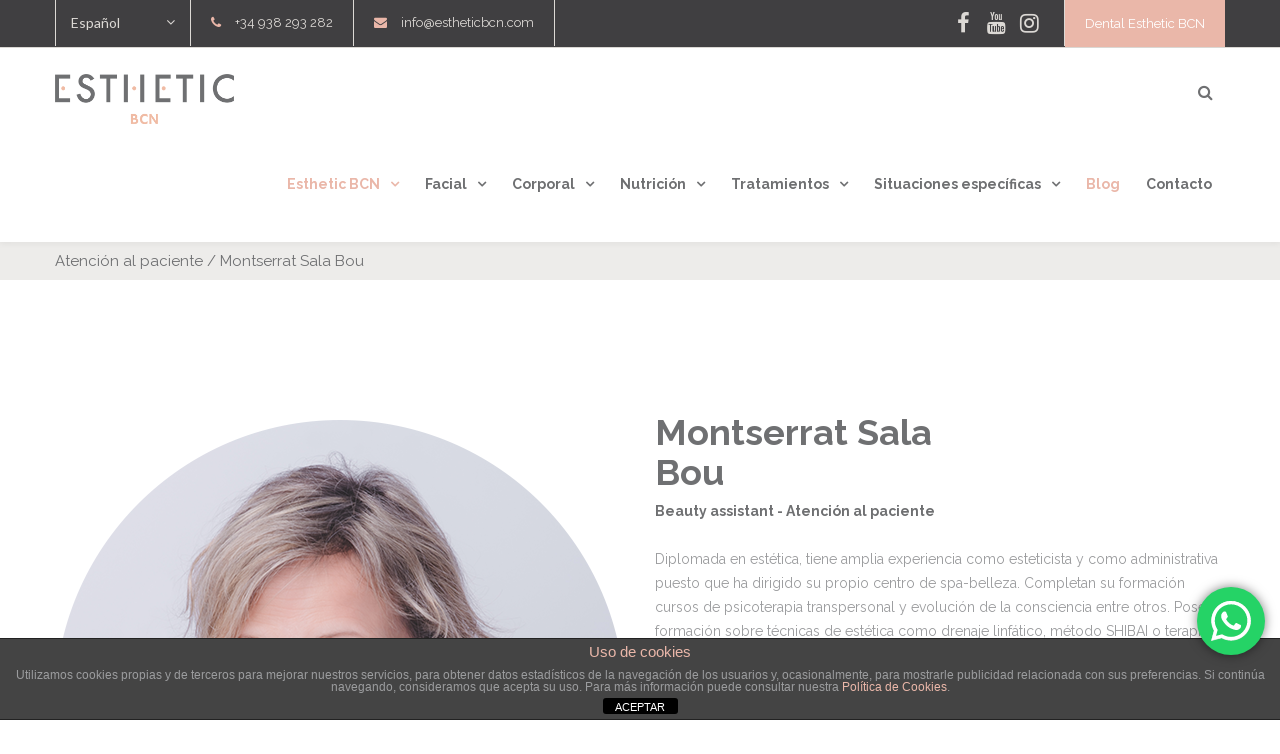

--- FILE ---
content_type: text/html; charset=UTF-8
request_url: https://estheticbcn.com/equipo/montserrat-sala-bou/
body_size: 32176
content:
<!DOCTYPE html>

<html lang="es-ES">
<head>
<meta charset="UTF-8" />
<meta name="viewport" content="width=device-width,initial-scale=1.0" />
<title>
Montserrat Sala Bou - Esthetic BCN</title>
<link rel="shortcut icon" href="https://estheticbcn.com/wp-content/uploads/favicon_estheticbcn.png"/>
<script>
mixajaxurl = "https://estheticbcn.com/wp-admin/admin-ajax.php";
</script>
<!-- html5.js for IE less than 9 -->
<!--[if lt IE 9]>-->
<script src="https://estheticbcn.com/wp-content/themes/thefox/js/html5.js"></script>
<!--<![endif]-->
<!-- css3-mediaqueries.js for IE less than 9 -->
<!--[if lt IE 9]>-->
<script src="https://estheticbcn.com/wp-content/themes/thefox/js/css3-mediaqueries.js"></script>
<!--<![endif]-->
<meta name='robots' content='index, follow, max-image-preview:large, max-snippet:-1, max-video-preview:-1' />
	<style>img:is([sizes="auto" i], [sizes^="auto," i]) { contain-intrinsic-size: 3000px 1500px }</style>
	<link rel="alternate" hreflang="es-es" href="https://estheticbcn.com/equipo/montserrat-sala-bou/" />
<link rel="alternate" hreflang="ca" href="https://estheticbcn.com/ca/equipo/montserrat-sala-bou/" />
<link rel="alternate" hreflang="x-default" href="https://estheticbcn.com/equipo/montserrat-sala-bou/" />

	<!-- This site is optimized with the Yoast SEO plugin v26.0 - https://yoast.com/wordpress/plugins/seo/ -->
	<link rel="canonical" href="https://estheticbcn.com/equipo/montserrat-sala-bou/" />
	<meta property="og:locale" content="es_ES" />
	<meta property="og:type" content="article" />
	<meta property="og:title" content="Montserrat Sala Bou - Esthetic BCN" />
	<meta property="og:description" content="...Leer más" />
	<meta property="og:url" content="https://estheticbcn.com/equipo/montserrat-sala-bou/" />
	<meta property="og:site_name" content="Esthetic BCN" />
	<meta property="article:modified_time" content="2017-08-28T16:14:15+00:00" />
	<meta property="og:image" content="https://estheticbcn.com/wp-content/uploads/EST_Equipo_Esthetic_20170823_Montserrat.png" />
	<meta property="og:image:width" content="570" />
	<meta property="og:image:height" content="570" />
	<meta property="og:image:type" content="image/png" />
	<meta name="twitter:card" content="summary_large_image" />
	<script type="application/ld+json" class="yoast-schema-graph">{"@context":"https://schema.org","@graph":[{"@type":"WebPage","@id":"https://estheticbcn.com/equipo/montserrat-sala-bou/","url":"https://estheticbcn.com/equipo/montserrat-sala-bou/","name":"Montserrat Sala Bou - Esthetic BCN","isPartOf":{"@id":"https://estheticbcn.com/#website"},"primaryImageOfPage":{"@id":"https://estheticbcn.com/equipo/montserrat-sala-bou/#primaryimage"},"image":{"@id":"https://estheticbcn.com/equipo/montserrat-sala-bou/#primaryimage"},"thumbnailUrl":"https://estheticbcn.com/wp-content/uploads/EST_Equipo_Esthetic_20170823_Montserrat.png","datePublished":"2015-05-27T21:42:05+00:00","dateModified":"2017-08-28T16:14:15+00:00","inLanguage":"es","potentialAction":[{"@type":"ReadAction","target":["https://estheticbcn.com/equipo/montserrat-sala-bou/"]}]},{"@type":"ImageObject","inLanguage":"es","@id":"https://estheticbcn.com/equipo/montserrat-sala-bou/#primaryimage","url":"https://estheticbcn.com/wp-content/uploads/EST_Equipo_Esthetic_20170823_Montserrat.png","contentUrl":"https://estheticbcn.com/wp-content/uploads/EST_Equipo_Esthetic_20170823_Montserrat.png","width":570,"height":570},{"@type":"WebSite","@id":"https://estheticbcn.com/#website","url":"https://estheticbcn.com/","name":"Esthetic BCN","description":"Otro sitio realizado con WordPress","potentialAction":[{"@type":"SearchAction","target":{"@type":"EntryPoint","urlTemplate":"https://estheticbcn.com/?s={search_term_string}"},"query-input":{"@type":"PropertyValueSpecification","valueRequired":true,"valueName":"search_term_string"}}],"inLanguage":"es"}]}</script>
	<!-- / Yoast SEO plugin. -->


<link rel='dns-prefetch' href='//fonts.googleapis.com' />
<link rel="alternate" type="application/rss+xml" title="Esthetic BCN &raquo; Feed" href="https://estheticbcn.com/feed/" />
<script type="text/javascript">
/* <![CDATA[ */
window._wpemojiSettings = {"baseUrl":"https:\/\/s.w.org\/images\/core\/emoji\/15.1.0\/72x72\/","ext":".png","svgUrl":"https:\/\/s.w.org\/images\/core\/emoji\/15.1.0\/svg\/","svgExt":".svg","source":{"concatemoji":"https:\/\/estheticbcn.com\/wp-includes\/js\/wp-emoji-release.min.js"}};
/*! This file is auto-generated */
!function(i,n){var o,s,e;function c(e){try{var t={supportTests:e,timestamp:(new Date).valueOf()};sessionStorage.setItem(o,JSON.stringify(t))}catch(e){}}function p(e,t,n){e.clearRect(0,0,e.canvas.width,e.canvas.height),e.fillText(t,0,0);var t=new Uint32Array(e.getImageData(0,0,e.canvas.width,e.canvas.height).data),r=(e.clearRect(0,0,e.canvas.width,e.canvas.height),e.fillText(n,0,0),new Uint32Array(e.getImageData(0,0,e.canvas.width,e.canvas.height).data));return t.every(function(e,t){return e===r[t]})}function u(e,t,n){switch(t){case"flag":return n(e,"\ud83c\udff3\ufe0f\u200d\u26a7\ufe0f","\ud83c\udff3\ufe0f\u200b\u26a7\ufe0f")?!1:!n(e,"\ud83c\uddfa\ud83c\uddf3","\ud83c\uddfa\u200b\ud83c\uddf3")&&!n(e,"\ud83c\udff4\udb40\udc67\udb40\udc62\udb40\udc65\udb40\udc6e\udb40\udc67\udb40\udc7f","\ud83c\udff4\u200b\udb40\udc67\u200b\udb40\udc62\u200b\udb40\udc65\u200b\udb40\udc6e\u200b\udb40\udc67\u200b\udb40\udc7f");case"emoji":return!n(e,"\ud83d\udc26\u200d\ud83d\udd25","\ud83d\udc26\u200b\ud83d\udd25")}return!1}function f(e,t,n){var r="undefined"!=typeof WorkerGlobalScope&&self instanceof WorkerGlobalScope?new OffscreenCanvas(300,150):i.createElement("canvas"),a=r.getContext("2d",{willReadFrequently:!0}),o=(a.textBaseline="top",a.font="600 32px Arial",{});return e.forEach(function(e){o[e]=t(a,e,n)}),o}function t(e){var t=i.createElement("script");t.src=e,t.defer=!0,i.head.appendChild(t)}"undefined"!=typeof Promise&&(o="wpEmojiSettingsSupports",s=["flag","emoji"],n.supports={everything:!0,everythingExceptFlag:!0},e=new Promise(function(e){i.addEventListener("DOMContentLoaded",e,{once:!0})}),new Promise(function(t){var n=function(){try{var e=JSON.parse(sessionStorage.getItem(o));if("object"==typeof e&&"number"==typeof e.timestamp&&(new Date).valueOf()<e.timestamp+604800&&"object"==typeof e.supportTests)return e.supportTests}catch(e){}return null}();if(!n){if("undefined"!=typeof Worker&&"undefined"!=typeof OffscreenCanvas&&"undefined"!=typeof URL&&URL.createObjectURL&&"undefined"!=typeof Blob)try{var e="postMessage("+f.toString()+"("+[JSON.stringify(s),u.toString(),p.toString()].join(",")+"));",r=new Blob([e],{type:"text/javascript"}),a=new Worker(URL.createObjectURL(r),{name:"wpTestEmojiSupports"});return void(a.onmessage=function(e){c(n=e.data),a.terminate(),t(n)})}catch(e){}c(n=f(s,u,p))}t(n)}).then(function(e){for(var t in e)n.supports[t]=e[t],n.supports.everything=n.supports.everything&&n.supports[t],"flag"!==t&&(n.supports.everythingExceptFlag=n.supports.everythingExceptFlag&&n.supports[t]);n.supports.everythingExceptFlag=n.supports.everythingExceptFlag&&!n.supports.flag,n.DOMReady=!1,n.readyCallback=function(){n.DOMReady=!0}}).then(function(){return e}).then(function(){var e;n.supports.everything||(n.readyCallback(),(e=n.source||{}).concatemoji?t(e.concatemoji):e.wpemoji&&e.twemoji&&(t(e.twemoji),t(e.wpemoji)))}))}((window,document),window._wpemojiSettings);
/* ]]> */
</script>
<link rel='stylesheet' id='ht_ctc_main_css-css' href='https://estheticbcn.com/wp-content/plugins/click-to-chat-for-whatsapp/new/inc/assets/css/main.css' type='text/css' media='all' />
<style id='wp-emoji-styles-inline-css' type='text/css'>

	img.wp-smiley, img.emoji {
		display: inline !important;
		border: none !important;
		box-shadow: none !important;
		height: 1em !important;
		width: 1em !important;
		margin: 0 0.07em !important;
		vertical-align: -0.1em !important;
		background: none !important;
		padding: 0 !important;
	}
</style>
<link rel='stylesheet' id='wp-block-library-css' href='https://estheticbcn.com/wp-includes/css/dist/block-library/style.min.css' type='text/css' media='all' />
<style id='classic-theme-styles-inline-css' type='text/css'>
/*! This file is auto-generated */
.wp-block-button__link{color:#fff;background-color:#32373c;border-radius:9999px;box-shadow:none;text-decoration:none;padding:calc(.667em + 2px) calc(1.333em + 2px);font-size:1.125em}.wp-block-file__button{background:#32373c;color:#fff;text-decoration:none}
</style>
<style id='safe-svg-svg-icon-style-inline-css' type='text/css'>
.safe-svg-cover{text-align:center}.safe-svg-cover .safe-svg-inside{display:inline-block;max-width:100%}.safe-svg-cover svg{fill:currentColor;height:100%;max-height:100%;max-width:100%;width:100%}

</style>
<style id='global-styles-inline-css' type='text/css'>
:root{--wp--preset--aspect-ratio--square: 1;--wp--preset--aspect-ratio--4-3: 4/3;--wp--preset--aspect-ratio--3-4: 3/4;--wp--preset--aspect-ratio--3-2: 3/2;--wp--preset--aspect-ratio--2-3: 2/3;--wp--preset--aspect-ratio--16-9: 16/9;--wp--preset--aspect-ratio--9-16: 9/16;--wp--preset--color--black: #000000;--wp--preset--color--cyan-bluish-gray: #abb8c3;--wp--preset--color--white: #ffffff;--wp--preset--color--pale-pink: #f78da7;--wp--preset--color--vivid-red: #cf2e2e;--wp--preset--color--luminous-vivid-orange: #ff6900;--wp--preset--color--luminous-vivid-amber: #fcb900;--wp--preset--color--light-green-cyan: #7bdcb5;--wp--preset--color--vivid-green-cyan: #00d084;--wp--preset--color--pale-cyan-blue: #8ed1fc;--wp--preset--color--vivid-cyan-blue: #0693e3;--wp--preset--color--vivid-purple: #9b51e0;--wp--preset--gradient--vivid-cyan-blue-to-vivid-purple: linear-gradient(135deg,rgba(6,147,227,1) 0%,rgb(155,81,224) 100%);--wp--preset--gradient--light-green-cyan-to-vivid-green-cyan: linear-gradient(135deg,rgb(122,220,180) 0%,rgb(0,208,130) 100%);--wp--preset--gradient--luminous-vivid-amber-to-luminous-vivid-orange: linear-gradient(135deg,rgba(252,185,0,1) 0%,rgba(255,105,0,1) 100%);--wp--preset--gradient--luminous-vivid-orange-to-vivid-red: linear-gradient(135deg,rgba(255,105,0,1) 0%,rgb(207,46,46) 100%);--wp--preset--gradient--very-light-gray-to-cyan-bluish-gray: linear-gradient(135deg,rgb(238,238,238) 0%,rgb(169,184,195) 100%);--wp--preset--gradient--cool-to-warm-spectrum: linear-gradient(135deg,rgb(74,234,220) 0%,rgb(151,120,209) 20%,rgb(207,42,186) 40%,rgb(238,44,130) 60%,rgb(251,105,98) 80%,rgb(254,248,76) 100%);--wp--preset--gradient--blush-light-purple: linear-gradient(135deg,rgb(255,206,236) 0%,rgb(152,150,240) 100%);--wp--preset--gradient--blush-bordeaux: linear-gradient(135deg,rgb(254,205,165) 0%,rgb(254,45,45) 50%,rgb(107,0,62) 100%);--wp--preset--gradient--luminous-dusk: linear-gradient(135deg,rgb(255,203,112) 0%,rgb(199,81,192) 50%,rgb(65,88,208) 100%);--wp--preset--gradient--pale-ocean: linear-gradient(135deg,rgb(255,245,203) 0%,rgb(182,227,212) 50%,rgb(51,167,181) 100%);--wp--preset--gradient--electric-grass: linear-gradient(135deg,rgb(202,248,128) 0%,rgb(113,206,126) 100%);--wp--preset--gradient--midnight: linear-gradient(135deg,rgb(2,3,129) 0%,rgb(40,116,252) 100%);--wp--preset--font-size--small: 13px;--wp--preset--font-size--medium: 20px;--wp--preset--font-size--large: 36px;--wp--preset--font-size--x-large: 42px;--wp--preset--spacing--20: 0.44rem;--wp--preset--spacing--30: 0.67rem;--wp--preset--spacing--40: 1rem;--wp--preset--spacing--50: 1.5rem;--wp--preset--spacing--60: 2.25rem;--wp--preset--spacing--70: 3.38rem;--wp--preset--spacing--80: 5.06rem;--wp--preset--shadow--natural: 6px 6px 9px rgba(0, 0, 0, 0.2);--wp--preset--shadow--deep: 12px 12px 50px rgba(0, 0, 0, 0.4);--wp--preset--shadow--sharp: 6px 6px 0px rgba(0, 0, 0, 0.2);--wp--preset--shadow--outlined: 6px 6px 0px -3px rgba(255, 255, 255, 1), 6px 6px rgba(0, 0, 0, 1);--wp--preset--shadow--crisp: 6px 6px 0px rgba(0, 0, 0, 1);}:where(.is-layout-flex){gap: 0.5em;}:where(.is-layout-grid){gap: 0.5em;}body .is-layout-flex{display: flex;}.is-layout-flex{flex-wrap: wrap;align-items: center;}.is-layout-flex > :is(*, div){margin: 0;}body .is-layout-grid{display: grid;}.is-layout-grid > :is(*, div){margin: 0;}:where(.wp-block-columns.is-layout-flex){gap: 2em;}:where(.wp-block-columns.is-layout-grid){gap: 2em;}:where(.wp-block-post-template.is-layout-flex){gap: 1.25em;}:where(.wp-block-post-template.is-layout-grid){gap: 1.25em;}.has-black-color{color: var(--wp--preset--color--black) !important;}.has-cyan-bluish-gray-color{color: var(--wp--preset--color--cyan-bluish-gray) !important;}.has-white-color{color: var(--wp--preset--color--white) !important;}.has-pale-pink-color{color: var(--wp--preset--color--pale-pink) !important;}.has-vivid-red-color{color: var(--wp--preset--color--vivid-red) !important;}.has-luminous-vivid-orange-color{color: var(--wp--preset--color--luminous-vivid-orange) !important;}.has-luminous-vivid-amber-color{color: var(--wp--preset--color--luminous-vivid-amber) !important;}.has-light-green-cyan-color{color: var(--wp--preset--color--light-green-cyan) !important;}.has-vivid-green-cyan-color{color: var(--wp--preset--color--vivid-green-cyan) !important;}.has-pale-cyan-blue-color{color: var(--wp--preset--color--pale-cyan-blue) !important;}.has-vivid-cyan-blue-color{color: var(--wp--preset--color--vivid-cyan-blue) !important;}.has-vivid-purple-color{color: var(--wp--preset--color--vivid-purple) !important;}.has-black-background-color{background-color: var(--wp--preset--color--black) !important;}.has-cyan-bluish-gray-background-color{background-color: var(--wp--preset--color--cyan-bluish-gray) !important;}.has-white-background-color{background-color: var(--wp--preset--color--white) !important;}.has-pale-pink-background-color{background-color: var(--wp--preset--color--pale-pink) !important;}.has-vivid-red-background-color{background-color: var(--wp--preset--color--vivid-red) !important;}.has-luminous-vivid-orange-background-color{background-color: var(--wp--preset--color--luminous-vivid-orange) !important;}.has-luminous-vivid-amber-background-color{background-color: var(--wp--preset--color--luminous-vivid-amber) !important;}.has-light-green-cyan-background-color{background-color: var(--wp--preset--color--light-green-cyan) !important;}.has-vivid-green-cyan-background-color{background-color: var(--wp--preset--color--vivid-green-cyan) !important;}.has-pale-cyan-blue-background-color{background-color: var(--wp--preset--color--pale-cyan-blue) !important;}.has-vivid-cyan-blue-background-color{background-color: var(--wp--preset--color--vivid-cyan-blue) !important;}.has-vivid-purple-background-color{background-color: var(--wp--preset--color--vivid-purple) !important;}.has-black-border-color{border-color: var(--wp--preset--color--black) !important;}.has-cyan-bluish-gray-border-color{border-color: var(--wp--preset--color--cyan-bluish-gray) !important;}.has-white-border-color{border-color: var(--wp--preset--color--white) !important;}.has-pale-pink-border-color{border-color: var(--wp--preset--color--pale-pink) !important;}.has-vivid-red-border-color{border-color: var(--wp--preset--color--vivid-red) !important;}.has-luminous-vivid-orange-border-color{border-color: var(--wp--preset--color--luminous-vivid-orange) !important;}.has-luminous-vivid-amber-border-color{border-color: var(--wp--preset--color--luminous-vivid-amber) !important;}.has-light-green-cyan-border-color{border-color: var(--wp--preset--color--light-green-cyan) !important;}.has-vivid-green-cyan-border-color{border-color: var(--wp--preset--color--vivid-green-cyan) !important;}.has-pale-cyan-blue-border-color{border-color: var(--wp--preset--color--pale-cyan-blue) !important;}.has-vivid-cyan-blue-border-color{border-color: var(--wp--preset--color--vivid-cyan-blue) !important;}.has-vivid-purple-border-color{border-color: var(--wp--preset--color--vivid-purple) !important;}.has-vivid-cyan-blue-to-vivid-purple-gradient-background{background: var(--wp--preset--gradient--vivid-cyan-blue-to-vivid-purple) !important;}.has-light-green-cyan-to-vivid-green-cyan-gradient-background{background: var(--wp--preset--gradient--light-green-cyan-to-vivid-green-cyan) !important;}.has-luminous-vivid-amber-to-luminous-vivid-orange-gradient-background{background: var(--wp--preset--gradient--luminous-vivid-amber-to-luminous-vivid-orange) !important;}.has-luminous-vivid-orange-to-vivid-red-gradient-background{background: var(--wp--preset--gradient--luminous-vivid-orange-to-vivid-red) !important;}.has-very-light-gray-to-cyan-bluish-gray-gradient-background{background: var(--wp--preset--gradient--very-light-gray-to-cyan-bluish-gray) !important;}.has-cool-to-warm-spectrum-gradient-background{background: var(--wp--preset--gradient--cool-to-warm-spectrum) !important;}.has-blush-light-purple-gradient-background{background: var(--wp--preset--gradient--blush-light-purple) !important;}.has-blush-bordeaux-gradient-background{background: var(--wp--preset--gradient--blush-bordeaux) !important;}.has-luminous-dusk-gradient-background{background: var(--wp--preset--gradient--luminous-dusk) !important;}.has-pale-ocean-gradient-background{background: var(--wp--preset--gradient--pale-ocean) !important;}.has-electric-grass-gradient-background{background: var(--wp--preset--gradient--electric-grass) !important;}.has-midnight-gradient-background{background: var(--wp--preset--gradient--midnight) !important;}.has-small-font-size{font-size: var(--wp--preset--font-size--small) !important;}.has-medium-font-size{font-size: var(--wp--preset--font-size--medium) !important;}.has-large-font-size{font-size: var(--wp--preset--font-size--large) !important;}.has-x-large-font-size{font-size: var(--wp--preset--font-size--x-large) !important;}
:where(.wp-block-post-template.is-layout-flex){gap: 1.25em;}:where(.wp-block-post-template.is-layout-grid){gap: 1.25em;}
:where(.wp-block-columns.is-layout-flex){gap: 2em;}:where(.wp-block-columns.is-layout-grid){gap: 2em;}
:root :where(.wp-block-pullquote){font-size: 1.5em;line-height: 1.6;}
</style>
<link rel='stylesheet' id='front-estilos-css' href='https://estheticbcn.com/wp-content/plugins/asesor-cookies-para-la-ley-en-espana/html/front/estilos.css' type='text/css' media='all' />
<link rel='stylesheet' id='rs-plugin-settings-css' href='https://estheticbcn.com/wp-content/plugins/revslider/public/assets/css/settings.css' type='text/css' media='all' />
<style id='rs-plugin-settings-inline-css' type='text/css'>
.tp-caption.Twitter-Content a,.tp-caption.Twitter-Content a:visited{color:#0084B4 !important}.tp-caption.Twitter-Content a:hover{color:#0084B4 !important; text-decoration:underline !important}
</style>
<link rel='stylesheet' id='ppress-frontend-css' href='https://estheticbcn.com/wp-content/plugins/wp-user-avatar/assets/css/frontend.min.css' type='text/css' media='all' />
<link rel='stylesheet' id='ppress-flatpickr-css' href='https://estheticbcn.com/wp-content/plugins/wp-user-avatar/assets/flatpickr/flatpickr.min.css' type='text/css' media='all' />
<link rel='stylesheet' id='ppress-select2-css' href='https://estheticbcn.com/wp-content/plugins/wp-user-avatar/assets/select2/select2.min.css' type='text/css' media='all' />
<link rel='stylesheet' id='wpml-legacy-dropdown-0-css' href='https://estheticbcn.com/wp-content/plugins/sitepress-multilingual-cms/templates/language-switchers/legacy-dropdown/style.min.css' type='text/css' media='all' />
<style id='wpml-legacy-dropdown-0-inline-css' type='text/css'>
.wpml-ls-statics-shortcode_actions{background-color:#ffffff;}.wpml-ls-statics-shortcode_actions, .wpml-ls-statics-shortcode_actions .wpml-ls-sub-menu, .wpml-ls-statics-shortcode_actions a {border-color:#cdcdcd;}.wpml-ls-statics-shortcode_actions a, .wpml-ls-statics-shortcode_actions .wpml-ls-sub-menu a, .wpml-ls-statics-shortcode_actions .wpml-ls-sub-menu a:link, .wpml-ls-statics-shortcode_actions li:not(.wpml-ls-current-language) .wpml-ls-link, .wpml-ls-statics-shortcode_actions li:not(.wpml-ls-current-language) .wpml-ls-link:link {color:#444444;background-color:#ffffff;}.wpml-ls-statics-shortcode_actions .wpml-ls-sub-menu a:hover,.wpml-ls-statics-shortcode_actions .wpml-ls-sub-menu a:focus, .wpml-ls-statics-shortcode_actions .wpml-ls-sub-menu a:link:hover, .wpml-ls-statics-shortcode_actions .wpml-ls-sub-menu a:link:focus {color:#000000;background-color:#eeeeee;}.wpml-ls-statics-shortcode_actions .wpml-ls-current-language > a {color:#444444;background-color:#ffffff;}.wpml-ls-statics-shortcode_actions .wpml-ls-current-language:hover>a, .wpml-ls-statics-shortcode_actions .wpml-ls-current-language>a:focus {color:#000000;background-color:#eeeeee;}
</style>
<link rel='stylesheet' id='lity-css' href='https://estheticbcn.com/wp-content/themes/thefox_child_theme/css/lity.min.css' type='text/css' media='all' />
<link rel='stylesheet' id='style-css' href='https://estheticbcn.com/wp-content/themes/thefox_child_theme/style.css' type='text/css' media='all' />
<link rel='stylesheet' id='style_end-css' href='https://estheticbcn.com/wp-content/themes/thefox_child_theme/style_end.css' type='text/css' media='all' />
<link rel='stylesheet' id='googlefonts-css' href='https://fonts.googleapis.com/css?family=Lato%3A100%2C300%2C400%2C600%2C700%2C900%7COpen+Sans%3A700%2C300%2C600%2C400%7CRaleway%3A900%7CPlayfair+Display%7C&#038;ver=6.8.1' type='text/css' media='all' />
<link rel='stylesheet' id='media-queries-css' href='https://estheticbcn.com/wp-content/themes/thefox/media-queries_wide.css' type='text/css' media='all' />
<link rel='stylesheet' id='rgs-css' href='https://estheticbcn.com/wp-content/themes/thefox/css/rgs.css' type='text/css' media='all' />
<link rel='stylesheet' id='css3_animations-css' href='https://estheticbcn.com/wp-content/themes/thefox/css/animations.css' type='text/css' media='all' />
<link rel='stylesheet' id='flexslidercss-css' href='https://estheticbcn.com/wp-content/themes/thefox/includes/Flexslider/flexslider.css' type='text/css' media='all' />
<link rel='stylesheet' id='font-awesome-thefox-css' href='https://estheticbcn.com/wp-content/themes/thefox/css/font-awesome.css' type='text/css' media='all' />
<link rel='stylesheet' id='moon-css' href='https://estheticbcn.com/wp-content/themes/thefox/css/moon.css' type='text/css' media='all' />
<link rel='stylesheet' id='elegant-css' href='https://estheticbcn.com/wp-content/themes/thefox/css/elegant.css' type='text/css' media='all' />
<link rel='stylesheet' id='prettyphotocss-css' href='https://estheticbcn.com/wp-content/themes/thefox/includes/prettyPhoto/css/prettyPhoto.css' type='text/css' media='all' />
<link rel='stylesheet' id='js_frontend-css' href='https://estheticbcn.com/wp-content/themes/thefox/css/thefox_js_composer.css' type='text/css' media='all' />
<link rel='stylesheet' id='zilla-likes-css' href='https://estheticbcn.com/wp-content/themes/thefox/includes/zilla-likes/styles/zilla-likes.css' type='text/css' media='all' />
<link rel='stylesheet' id='redux-google-fonts-rd_data-css' href='https://fonts.googleapis.com/css?family=Raleway%3A400%2C700&#038;subset=latin&#038;ver=1718929633' type='text/css' media='all' />
<script type="text/javascript" src="https://estheticbcn.com/wp-includes/js/jquery/jquery.min.js" id="jquery-core-js"></script>
<script type="text/javascript" src="https://estheticbcn.com/wp-includes/js/jquery/jquery-migrate.min.js" id="jquery-migrate-js"></script>
<script type="text/javascript" id="front-principal-js-extra">
/* <![CDATA[ */
var cdp_cookies_info = {"url_plugin":"https:\/\/estheticbcn.com\/wp-content\/plugins\/asesor-cookies-para-la-ley-en-espana\/plugin.php","url_admin_ajax":"https:\/\/estheticbcn.com\/wp-admin\/admin-ajax.php"};
/* ]]> */
</script>
<script type="text/javascript" src="https://estheticbcn.com/wp-content/plugins/asesor-cookies-para-la-ley-en-espana/html/front/principal.js" id="front-principal-js"></script>
<script type="text/javascript" src="https://estheticbcn.com/wp-content/plugins/revslider/public/assets/js/jquery.themepunch.tools.min.js" id="tp-tools-js"></script>
<script type="text/javascript" src="https://estheticbcn.com/wp-content/plugins/revslider/public/assets/js/jquery.themepunch.revolution.min.js" id="revmin-js"></script>
<script type="text/javascript" src="https://estheticbcn.com/wp-content/plugins/wp-user-avatar/assets/flatpickr/flatpickr.min.js" id="ppress-flatpickr-js"></script>
<script type="text/javascript" src="https://estheticbcn.com/wp-content/plugins/wp-user-avatar/assets/select2/select2.min.js" id="ppress-select2-js"></script>
<script type="text/javascript" src="https://estheticbcn.com/wp-content/plugins/sitepress-multilingual-cms/templates/language-switchers/legacy-dropdown/script.min.js" id="wpml-legacy-dropdown-0-js"></script>
<script></script><link rel="https://api.w.org/" href="https://estheticbcn.com/wp-json/" /><link rel="EditURI" type="application/rsd+xml" title="RSD" href="https://estheticbcn.com/xmlrpc.php?rsd" />
<meta name="generator" content="WordPress 6.8.1" />
<link rel='shortlink' href='https://estheticbcn.com/?p=8322' />
<link rel="alternate" title="oEmbed (JSON)" type="application/json+oembed" href="https://estheticbcn.com/wp-json/oembed/1.0/embed?url=https%3A%2F%2Festheticbcn.com%2Fequipo%2Fmontserrat-sala-bou%2F" />
<link rel="alternate" title="oEmbed (XML)" type="text/xml+oembed" href="https://estheticbcn.com/wp-json/oembed/1.0/embed?url=https%3A%2F%2Festheticbcn.com%2Fequipo%2Fmontserrat-sala-bou%2F&#038;format=xml" />
<meta name="generator" content="WPML ver:4.7.6 stt:8,2;" />
<meta name="ti-site-data" content="eyJyIjoiMTowITc6MCEzMDowIiwibyI6Imh0dHBzOlwvXC9lc3RoZXRpY2Jjbi5jb21cL3dwLWFkbWluXC9hZG1pbi1hamF4LnBocD9hY3Rpb249dGlfb25saW5lX3VzZXJzX2dvb2dsZSZwPSUyRmVxdWlwbyUyRm1vbnRzZXJyYXQtc2FsYS1ib3UlMkYifQ==" /><!-- Custom Styling -->
<style type="text/css">
#logo_img img{max-width:179px;}.cl_before_logo{margin-right:119.5px;}.cl_after_logo{margin-left:119.5px;}.nav_type_9_c #logo_img, .nav_type_9_c .logo_text{margin-left:-89.5px;}.nav_type_9_c #logo_img,.nav_type_9_c .logo_text{min-width:179px;}#mobile-menu{background:#ffffff}#mobile-menu ul ul,#mobile-menu #rd_wpml #lang_sel ul ul{background:#ffffff;}#mobile-menu ul ul ul{background:#ffffff;}#mobile-menu .mobile-ul-open > a{color:#eab7a9}#mobile-menu .mobile-ul-open:after{color:#eab7a9 !important;}#mobile-menu .current_page_item{ background:#e9e7e5;}#mobile-menu .current_page_item > a { border-left:2px solid #eab7a9;}#mobile-menu ul li a,#mobile-menu #rd_wpml #lang_sel a{color:#6f7072}#mobile-menu .menu-item-has-children:after{color:#6f7072;}#mobile-menu ul li li li a{color:#6f7072}#mobile-menu ul ul .menu-item-has-children:after{color:#6f7072;}#mobile_menu_search #search input[type=text]{background:#e9e7e5 !important; color:#6f7072;}#mobile_menu_search #search input[type=submit]{color:#6f7072;}#top_bar,#rd_wpml #lang_sel ul ul{background:#403f41;}.topbar_type_1,.topbar_type_1 a,.topbar_type_1 #rd_wpml #lang_sel a{color:#dcd9d5;}.topbar_type_1 strong,.topbar_type_1 .topbar_woocommerce_login.type1 .topbar_sign_in,.topbar_type_1 .topbar_woocommerce_login.type1 .topbar_register,.topbar_type_1 .topbar_woocommerce_login.type1 .topbar_signed_in,.topbar_type_1 #rd_wpml #lang_sel li li a:hover{color:#eab7a9;}.topbar_type_1 .top_email:before,.topbar_type_1 .top_phone:before,.topbar_type_1 .top_text:before{color:#eab7a9;}.topbar_type_1 .top_email,.topbar_type_1 .top_phone,.topbar_type_1 #header_socials,.topbar_type_1 .header_current_cart{border-right:1px solid #dcd9d5; padding-right:20px; padding-left:20px;}.topbar_type_1 .topbar_woocommerce_login{border-right:1px solid #dcd9d5; border-left:1px solid #dcd9d5; padding-right:20px; padding-left:20px;}.topbar_type_1 #rd_wpml,.topbar_type_1 .top_bar_menu{border-right:1px solid #dcd9d5;}.topbar_type_1 .wrapper > div:first-child {border-left:1px solid #dcd9d5;}.topbar_type_1 .topbar_woocommerce_login.type1 .topbar_register{ border:1px solid #dcd9d5; border-bottom:2px solid #dcd9d5}.topbar_type_1 .topbar_woocommerce_login.type2 .topbar_register{ border:1px solid #dcd9d5; background:#dcd9d5; color:#403f41;}.topbar_type_1 .topbar_woocommerce_login.type2 .topbar_sign_in,.topbar_type_1 .topbar_woocommerce_login.type2 .topbar_signed_in{ border:1px solid #dcd9d5;}.topbar_type_1 #header_socials a:hover{ color:#eab7a9;}.topbar_type_2,.topbar_type_2 a,.topbar_type_2 #rd_wpml #lang_sel a{color:#dcd9d5;}.topbar_type_2 strong,.topbar_type_2 .topbar_woocommerce_login.type1 .topbar_sign_in,.topbar_type_2 .topbar_woocommerce_login.type1 .topbar_register,.topbar_type_2 .topbar_woocommerce_login.type1 .topbar_signed_in,.topbar_type_2 #rd_wpml #lang_sel li li a:hover{color:#eab7a9;}.topbar_type_2 .top_email:before,.topbar_type_2 .top_phone:before,.topbar_type_2 .top_text:before{color:#eab7a9;}.topbar_type_2 .top_email,.topbar_type_2 .top_phone,.topbar_type_2 #header_socials,.topbar_type_2 .header_current_cart{border-right:1px solid #dcd9d5; padding-right:20px; padding-left:20px;}.topbar_type_2 .topbar_woocommerce_login{border-right:1px solid #dcd9d5; border-left:1px solid #dcd9d5; padding-right:20px; padding-left:20px;}.topbar_type_2 { border-top:5px solid transparent;}.topbar_type_2 #rd_wpml,.topbar_type_2 .top_bar_menu{border-right:1px solid #dcd9d5;}.topbar_type_2 .wrapper > div:first-child {border-left:1px solid #dcd9d5;}.topbar_type_2 .topbar_woocommerce_login.type1 .topbar_register{ border:1px solid #dcd9d5; border-bottom:2px solid #dcd9d5}.topbar_type_2 .topbar_woocommerce_login.type2 .topbar_register{ border:1px solid #dcd9d5; background:#dcd9d5; color:#403f41;}.topbar_type_2 .topbar_woocommerce_login.type2 .topbar_sign_in,.topbar_type_2 .topbar_woocommerce_login.type2 .topbar_signed_in{ border:1px solid #dcd9d5;}.topbar_type_2 #header_socials a:hover{ color:#eab7a9;}.topbar_type_3,.topbar_type_3 a,.topbar_type_3 #rd_wpml #lang_sel a{color:#dcd9d5;}.topbar_type_3 strong,.topbar_type_3 .topbar_woocommerce_login.type1 .topbar_sign_in,.topbar_type_3 .topbar_woocommerce_login.type1 .topbar_register,.topbar_type_3 .topbar_woocommerce_login.type1 .topbar_signed_in,.topbar_type_3 #rd_wpml #lang_sel li li a:hover{color:#eab7a9;}.topbar_type_3 .top_email:before,.topbar_type_3 .top_phone:before,.topbar_type_3 .top_text:before{color:#eab7a9;}.topbar_type_2 { border-top:5px solid transparent;}.topbar_type_3 .topbar_woocommerce_login.type1 .topbar_register{ border:1px solid #dcd9d5; border-bottom:2px solid #dcd9d5}.topbar_type_3 .topbar_woocommerce_login.type2 .topbar_register{ border:1px solid #dcd9d5; background:#dcd9d5; color:#403f41;}.topbar_type_3 .topbar_woocommerce_login.type2 .topbar_sign_in,.topbar_type_3 .topbar_woocommerce_login.type2 .topbar_signed_in{ border:1px solid #dcd9d5;}.topbar_type_3 #header_socials a:hover{ color:#eab7a9;}.topbar_type_4,.topbar_type_4 a,.topbar_type_4 #rd_wpml #lang_sel a{color:#dcd9d5;}.topbar_type_4 strong,.topbar_type_4 .topbar_woocommerce_login.type1 .topbar_sign_in,.topbar_type_4 .topbar_woocommerce_login.type1 .topbar_register,.topbar_type_4 .topbar_woocommerce_login.type1 .topbar_signed_in,.topbar_type_4 #rd_wpml #lang_sel li li a:hover{color:#eab7a9;}.topbar_type_4 .top_email:before,.topbar_type_4 .top_phone:before,.topbar_type_4 .top_text:before{color:#eab7a9;}.topbar_type_4 { border-top:5px solid transparent;}.topbar_type_4 .topbar_woocommerce_login.type1 .topbar_register{ border:1px solid #dcd9d5; border-bottom:2px solid #dcd9d5}.topbar_type_4 .topbar_woocommerce_login.type2 .topbar_register{ border:1px solid #dcd9d5; background:#dcd9d5; color:#403f41;}.topbar_type_4 .topbar_woocommerce_login.type2 .topbar_sign_in,.topbar_type_4 .topbar_woocommerce_login.type2 .topbar_signed_in{ border:1px solid #dcd9d5;}.topbar_type_4 #header_socials a:hover{ color:#eab7a9;}.topbar_type_5,.topbar_type_5 a,.topbar_type_5 #rd_wpml #lang_sel a{color:#dcd9d5;}.topbar_type_5 strong,.topbar_type_5 .topbar_woocommerce_login.type1 .topbar_sign_in,.topbar_type_5 .topbar_woocommerce_login.type1 .topbar_register,.topbar_type_5 .topbar_woocommerce_login.type1 .topbar_signed_in,.topbar_type_5 #rd_wpml #lang_sel li li a:hover,.topbar_woocommerce_login.type2 .topbar_sign_in:hover,.top_email a:hover{color:#eab7a9;}.topbar_type_5 .top_email:before,.topbar_type_5 .top_phone:before,.topbar_type_5 .top_text:before{color:#eab7a9; }.topbar_type_5 .top_email,.topbar_type_5 .top_phone,.topbar_type_5 #header_socials,.topbar_type_5 .header_current_cart{border-right:1px solid #dcd9d5; padding-right:20px; padding-left:20px;}.topbar_type_5 .topbar_woocommerce_login{border-right:1px solid #dcd9d5; border-left:1px solid #dcd9d5; padding-right:20px; padding-left:20px;}.topbar_type_5 .wrapper > div:first-child {border-left:1px solid #dcd9d5;}.topbar_type_5 #rd_wpml,.topbar_type_5 .top_bar_menu{border-right:1px solid #dcd9d5;}.topbar_type_5 { border-top:4px solid transparent; border-bottom:1px solid #dcd9d5}.topbar_type_5 .topbar_woocommerce_login.type1 .topbar_register{ border:1px solid #dcd9d5; border-bottom:2px solid #dcd9d5}.topbar_type_5 .topbar_woocommerce_login.type2 .topbar_register{ border:1px solid #dcd9d5; background:#dcd9d5; color:#403f41;}.topbar_type_5 .topbar_woocommerce_login.type2 .topbar_sign_in,.topbar_type_5 .topbar_woocommerce_login.type2 .topbar_signed_in{ border:1px solid #dcd9d5;}.topbar_type_5 #header_socials a:hover{ color:#eab7a9;}.header_current_cart .cart-content-tb.tbi-with-border{border:1px solid #dcd9d5;}.header_current_cart .cart-content-tb.tbi-with-bg{background:#dcd9d5;}.header_current_cart .cart-content-tb:before{color:#eab7a9;}.header_current_cart .cart-content-tb:hover{color:#dcd9d5;}.nav_type_1 ul li a,.nav_type_2 ul li a,.nav_type_3 ul li a,.nav_type_4 ul li a,.nav_type_5 ul li a,.nav_type_6 ul li a,.nav_type_7 ul li a,.nav_type_8 ul li a,.nav_type_9 ul li a,.nav_type_9_c ul li a,.nav_type_10 ul li a,.nav_type_11 ul li a,.nav_type_12 ul li a,.nav_type_13 ul li a,.nav_type_14 ul li a,.nav_type_15 ul li a,.nav_type_16 ul li a,.nav_type_17 ul li a,.nav_type_18 ul li a,.nav_type_19 ul li a,.nav_type_19_f ul li a{font-family:Raleway !important; font-size:14px !important; font-weight:700 !important; }.transparent_header{background:255,255,255!important;}.transparent_header{border-bottom:1px solid rgba(255,255,255,0.25)!important;}header,.mt_menu{background:#ffffff;}header.transparent_header.opaque_header{background:#ffffff !important; border-bottom:none!important;}#nav_button:before,#nav_button_alt:before{color:#6f7072;}.logo_text a{color:#6f7072;}.transparent_header .logo_text a{color:#fff;}.transparent_header.opaque_header .logo_text a{color:#6f7072;}.transparent_header nav > ul > li > a, .transparent_header .cart-content, .transparent_header nav > li.current-menu-item li a, .transparent_header #searchtop_img .fa-search, .transparent_header .header_si a, .transparent_header #nav_button:before {
	color:rgba(255,255,255,0.85)!important;
	}.nav_type_1 nav ul,.nav_type_1 .header_current_cart{background:#ffffff;}.nav_type_1 ul li a,.nav_type_1 a#searchtop_img{color:#6f7072;}.nav_type_1 nav ul li a:hover,.nav_type_1 > ul > .current-menu-item > a{color:#eab7a9; background:#e9e7e5;}.nav_type_1 .cart-content:hover,.nav_type_1 #searchtop_img:hover i{color:#eab7a9;}header.nav_type_2{border-top:1px solid transparent;}.nav_type_2 nav ul,.nav_type_2 .header_current_cart{background:#ffffff;}.nav_type_2 ul li a,.nav_type_2 a#searchtop_img{color:#6f7072;}.nav_type_2 nav ul li a:hover,.nav_type_2 > ul > .current-menu-item > a,.transparent_header.nav_type_2 nav > ul > .current-menu-item > a,.transparent_header.nav_type_2 nav > ul > li > a:hover{color:#eab7a9; border-top:3px solid #eab7a9; }.nav_type_2 .cart-content:hover,.nav_type_2 #searchtop_img:hover i{color:#eab7a9;}header.nav_type_3{border-top:1px solid transparent;}.nav_type_3 nav ul,.nav_type_3 .header_current_cart{background:#ffffff;}.nav_type_3 ul li a,.nav_type_3 a#searchtop_img{color:#6f7072;}.nav_type_3 nav ul li a:hover,.nav_type_3 > ul > .current-menu-item > a{color:#eab7a9; background:#e9e7e5;}.nav_type_3 .cart-content:hover,.nav_type_3 #searchtop_img:hover i{color:#eab7a9;}header.nav_type_4{border-top:1px solid transparent;}.nav_type_4 nav ul,.nav_type_4 .header_current_cart{background:#ffffff;}.nav_type_4 ul li a,.nav_type_4 a#searchtop_img{color:#6f7072;}.nav_type_4 nav ul li a:hover,.nav_type_4  > ul > .current-menu-item > a{color:#eab7a9; background:#e9e7e5;}.nav_type_4 .cart-content:hover,.nav_type_4 #searchtop_img:hover i{color:#eab7a9;}.nav_type_5 nav ul,.nav_type_5 .header_current_cart{background:#ffffff;}.nav_type_5 ul li a{color:#6f7072; border-top:5px solid #ffffff;}.nav_type_5 a#searchtop_img{color:#6f7072;}.nav_type_5 nav ul li a:hover,.nav_type_5 > ul > .current-menu-item > a,.transparent_header.nav_type_5 nav > ul > .current-menu-item > a,.transparent_header.nav_type_5 nav > ul > li > a:hover{color:#eab7a9; border-top:5px solid #eab7a9 !important; }.nav_type_5 .cart-content:hover,.nav_type_5 #searchtop_img:hover i{color:#eab7a9;}.nav_type_6 nav ul,.nav_type_6 .header_current_cart{background:#ffffff;}.nav_type_6 ul li a{color:#6f7072; border-top:5px solid #ffffff;}.nav_type_6 a#searchtop_img{color:#6f7072;}.nav_type_6 nav ul li a:hover,.nav_type_6 > ul > .current-menu-item > a,.transparent_header.nav_type_6 nav > ul > .current-menu-item > a,.transparent_header.nav_type_6 nav > ul > li > a:hover{color:#eab7a9; border-top:5px solid #eab7a9 !important;}.nav_type_6 .cart-content:hover,.nav_type_6 #searchtop_img:hover i{color:#eab7a9;}.nav_type_7 nav ul,.nav_type_7 .header_current_cart{background:#ffffff;}.nav_type_7 ul li a,.nav_type_7 a#searchtop_img{color:#6f7072;}.nav_type_7 nav ul li a:hover,.nav_type_7 > ul > .current-menu-item > a{color:#eab7a9; background:#e9e7e5;}.nav_type_7 .cart-content:hover,.nav_type_7 #searchtop_img:hover i{color:#eab7a9;}header.nav_type_8{border-top:1px solid transparent;}.nav_type_8 nav ul,.nav_type_8 .header_current_cart{background:#ffffff;}.nav_type_8 ul li a,.nav_type_8 a#searchtop_img{color:#6f7072;}.nav_type_8 nav ul li a:hover,.nav_type_8 > ul > .current-menu-item > a{color:#eab7a9; background:#e9e7e5;}.nav_type_8 .cart-content:hover,.nav_type_8 #searchtop_img:hover i{color:#eab7a9;}.nav_type_9 nav ul,.nav_type_9 .header_current_cart{background:#ffffff;}.nav_type_9 ul li a{color:#6f7072; border-top:5px solid rgba(0,0,0,0);}.nav_type_9 a#searchtop_img{color:#6f7072;}.nav_type_9 nav ul li a:hover,.nav_type_9 > ul > .current-menu-item > a,.transparent_header.nav_type_9 nav > ul > .current-menu-item > a,.transparent_header.nav_type_9 nav > ul > li > a:hover{color:#eab7a9; border-top:5px solid #eab7a9 !important;}.nav_type_9 .cart-content:hover,.nav_type_9 #searchtop_img:hover i{color:#eab7a9;}.nav_type_9_c nav ul,.nav_type_9_c .header_current_cart{background:#ffffff;}.nav_type_9_c ul li a{color:#6f7072; border-top:5px solid rgba(0,0,0,0);}.nav_type_9_c a#searchtop_img{color:#6f7072;}.nav_type_9_c nav ul li a:hover,.nav_type_9_c > ul > .current-menu-item > a,.transparent_header.nav_type_9_c nav > ul > .current-menu-item > a,.transparent_header.nav_type_9_c nav > ul > li > a:hover{color:#eab7a9; border-top:5px solid #eab7a9 !important;}.nav_type_9_c .header_current_cart,.nav_type_9_c #searchtop{display:none !important;}.nav_type_10 nav ul,.nav_type_10 .header_current_cart{background:#ffffff;}.nav_type_10 ul li a{color:#6f7072; border-top:5px solid rgba(0,0,0,0);}.nav_type_10 a#searchtop_img{color:#6f7072;}.nav_type_10 nav ul li a:hover,.nav_type_10 > ul > .current-menu-item > a,.transparent_header.nav_type_15 nav > ul > .current-menu-item > a,.transparent_header.nav_type_15 nav > ul > li > a:hover{color:#eab7a9; border-top:5px solid #eab7a9 !important;}.nav_type_10 .cart-content:hover,.nav_type_10 #searchtop_img:hover i{color:#eab7a9;}.nav_type_11 nav ul,.nav_type_11 .header_current_cart{background:#ffffff;}.nav_type_11 ul li a{color:#6f7072; border:1px solid rgba(0,0,0,0);}.nav_type_11 a#searchtop_img{color:#6f7072;}.nav_type_11 nav ul li a:hover,.nav_type_11 > ul > .current-menu-item > a,.transparent_header.nav_type_11 nav > ul > .current-menu-item > a,.transparent_header.nav_type_11 nav > ul > li > a:hover{color:#eab7a9; border:1px solid #eab7a9 !important; background:#e9e7e5;}.nav_type_11 .cart-content:hover,.nav_type_11 #searchtop_img:hover i{color:#eab7a9;}.nav_type_12 nav ul,.nav_type_12 .header_current_cart{background:#ffffff;}.nav_type_12 ul li a{color:#6f7072; border:2px solid rgba(0,0,0,0);}.nav_type_12 a#searchtop_img{color:#6f7072;}.nav_type_12 nav ul li a:hover,.nav_type_12 > ul > .current-menu-item > a,.transparent_header.nav_type_12 nav > ul > .current-menu-item > a,.transparent_header.nav_type_12 nav > ul > li > a:hover{color:#eab7a9; border:2px solid #eab7a9 !important; background:#e9e7e5;}.nav_type_12 .cart-content:hover,.nav_type_12 #searchtop_img:hover i{color:#eab7a9;}header.nav_type_13{border-top:2px solid transparent;}.nav_type_13 nav ul,.nav_type_13 .header_current_cart{background:#ffffff;}.nav_type_13 ul li a,.nav_type_13 a#searchtop_img{color:#6f7072;}.nav_type_13 nav ul li a:hover,.nav_type_13 > ul > .current-menu-item > a{color:#eab7a9; background:#e9e7e5;}.nav_type_13 .cart-content:hover,.nav_type_13 #searchtop_img:hover i{color:#eab7a9;}header.nav_type_14{border-top:5px solid transparent;}.nav_type_14 nav ul,.nav_type_1 .header_current_cart{background:#ffffff;}.nav_type_14 ul li a,.nav_type_14 a#searchtop_img{color:#6f7072;}.nav_type_14 nav ul li a:hover,.nav_type_14 > ul > .current-menu-item > a{color:#eab7a9; background:#e9e7e5;}.nav_type_14 .cart-content:hover,.nav_type_14 #searchtop_img:hover i{color:#eab7a9;}.header_bottom_nav.transparent_header.opaque_header{background:#ffffff !important;}header.nav_type_15,.header_bottom_nav.nav_type_15{border-top:1px solid transparent;}.header_bottom_nav.nav_type_15{background:#ffffff;}.nav_type_15 ul li a{color:#6f7072; border-right:1px solid transparent}.nav_type_15 ul li:first-child a{border-left:1px solid transparent} .nav_type_15 nav ul li a:hover,.nav_type_15 > ul > .current-menu-item > a{color:#eab7a9; background:#e9e7e5;}header #header_socials a,.nav_type_15 a#searchtop_img{color:#6f7072;}header #header_socials a:hover{color:#eab7a9;}.header_bottom_nav.nav_type_15 .cart-content:hover,.header_bottom_nav.nav_type_15 #searchtop_img:hover i{color:#eab7a9;}.header_bottom_nav.nav_type_16{border-top:1px solid transparent;}.header_bottom_nav.nav_type_16{background:#ffffff;}.nav_type_16 ul li a,.nav_type_16 a#searchtop_img{color:#6f7072;}.nav_type_16 nav ul li a:hover,.nav_type_16 > ul > .current-menu-item > a{color:#eab7a9; background:#e9e7e5;}.header_bottom_nav.nav_type_16 .cart-content:hover,.header_bottom_nav.nav_type_16 #searchtop_img:hover i{color:#eab7a9;}.header_bottom_nav.nav_type_17{border-top:1px solid transparent;}.header_bottom_nav.nav_type_17{background:#ffffff;}.nav_type_17 ul li a,.nav_type_17 a#searchtop_img{color:#6f7072;}.nav_type_17 nav ul li a:hover,.nav_type_17 > ul > .current-menu-item > a,.transparent_header.nav_type_17 nav > ul > .current-menu-item > a,.transparent_header.nav_type_17 nav > ul > li > a:hover{color:#eab7a9; border-top:3px solid #eab7a9 !important;}.header_bottom_nav.nav_type_17 .cart-content:hover,.header_bottom_nav.nav_type_17 #searchtop_img:hover i{color:#eab7a9;}.header_bottom_nav.nav_type_18{border-top:1px solid transparent;}.header_bottom_nav.nav_type_18{background:#ffffff;}.nav_type_18 ul li a,.nav_type_18 a#searchtop_img{color:#6f7072;}.nav_type_18 nav ul li a:hover,.nav_type_18 > ul >.current-menu-item > a{color:#eab7a9; background#e9e7e5;}.header_bottom_nav.nav_type_18 .cart-content:hover,.header_bottom_nav.nav_type_18 #searchtop_img:hover i{color:#eab7a9;}.nav_type_19 ul li a,.nav_type_19_f ul li a{color:#6f7072;}.nav_type_19 ul > li > a,.nav_type_19_f ul > li > a{border-bottom:1px solid transparent;}.nav_type_19 ul ul li a,.nav_type_19_f ul ul li a{border-right:1px solid transparent;}#edge-search-form .search_button_icon{color:#6f7072;}.nav_type_19 ul li a:hover,.nav_type_19 > ul > .current-menu-item > a,.nav_type_19_f ul li a:hover,.nav_type_19_f > ul > .current-menu-item > a{color:#eab7a9;}.nav_type_19 .cart-content:hover,.nav_type_19 #searchtop_img:hover i,.nav_type_19_f .cart-content:hover,.nav_type_19_f #searchtop_img:hover i{color:#eab7a9;}#fixed_header_socials a{color:#6f7072;}#fixed_header_socials a{border:1px solid transparent;}.fixed_header_left{border-right:1px solid #ecf0f1;}#edge-search-form input[type=text]{border:1px solid transparent; background:#ffffff;}ul.header_current_cart li .cart-content{color:#6f7072; font-weight: normal;}.transparent_header.opaque_header nav > ul > li > a, .transparent_header.opaque_header .cart-content{color:#6f7072 !important;}.transparent_header.opaque_header nav > ul > li > a:hover,.transparent_header nav > ul > .current-menu-item > a,.transparent_header.opaque_header nav > ul > .current-menu-item > a,.transparent_header nav > ul > li > a:hover{color:#eab7a9 !important;}#header_container nav .rd_megamenu ul ul li a, .rd_megamenu ul ul li a,#header_container nav ul ul li a{font-family:Raleway !important; font-size:14px !important; font-weight:700 !important; line-height:16px !important; }ul.header_cart_dropdown,.header_cart_dropdown .button,#search-form,#search-form.pop_search_form #ssform,.child_pages_ctn li,#header_container nav ul li ul,#header_container nav ul li ul a{background:#ffffff;}#header_container nav .rd_megamenu ul li a, .rd_megamenu ul li a,.header_cart_dropdown ul.cart_list li a,.header_cart_dropdown .widget_shopping_cart_content .rd_cart_buttons a{color:#403f41;}.header_cart_dropdown, #header_container nav .rd_megamenu ul ul li a, .rd_megamenu ul ul li a,#header_container nav ul ul li a,.header_cart_dropdown .rd_clear_btn,.header_cart_dropdown .total,#search-form.pop_search_form #ssform,.child_pages_ctn a{color:#6F7072;}.header_cart_dropdown .quantity,.header_cart_dropdown .product_list_widget span.amount,.header_cart_dropdown .total .amount,.search_button_icon{color:#eab7a9;}.header_cart_dropdown ul.cart_list li a.remove:hover,.child_pages_ctn a:hover{background:#eab7a9; color:#ffffff;}.header_cart_dropdown ul.cart_list li a:hover{color:#eab7a9;}.header_cart_dropdown .rd_clear_btn:hover{color:#eab7a9;}ul.header_cart_dropdown,#search-form.pop_search_form #ssform{border:1px solid #e9e7e5;}#header_container nav ul ul .current-menu-item li a, #header_container nav ul ul li a{border-left:1px solid #e9e7e5;}#header_container .fixed_header_left nav ul ul ul li a{border-left:1px solid #e9e7e5 !important;}#header_container .fixed_header_left nav ul ul .current-menu-item li a, #header_container .fixed_header_left nav ul ul li a{border-right:1px solid #e9e7e5 !important;}#header_container .fixed_header_left nav ul ul, #header_container .fixed_header_left nav ul ul{border-top:1px solid #e9e7e5 !important;}#header_container nav ul ul li,ul.header_cart_dropdown ul.product_list_widget li.child_pages_ctn a{border-bottom:1px solid #e9e7e5;}#header_container .rd_megamenu ul li ul,.header_cart_dropdown .clear_total{border-top:1px solid #e9e7e5;}#header_container nav ul ul,.widget_shopping_cart_content,#search-form{border-top:3px solid #eab7a9;}.current_item_number{background:#eab7a9;}.rd_cart_buttons{background:#eab7a9;}.header_cart_dropdown .button{background:#ffffff; border:2px solid #ffffff  !important;}.header_cart_dropdown .widget_shopping_cart_content .rd_cart_buttons .button:hover{background:#eab7a9; border:2px solid #ffffff !important; color:#ffffff;}.current_item_number:before{border-color: transparent #eab7a9 transparent;}.header_cart_dropdown ul.cart_list li a.remove{background:#6F7072;}#header_container nav ul ul li a:hover,#header_container nav ul ul li.current-menu-item > a{background:#e9e7e5; color:#403f41;}#header_container nav ul ul .mm_widget_area{border:none!important; border-left:1px solid #e9e7e5 !important;}#header_container nav .rd_megamenu .mm_widget_area .rd_megamenu_widget_area .product_list_widget a{color:#403f41;}#header_container nav .rd_megamenu .mm_widget_area .rd_megamenu_widget_area .product_list_widget a:hover{color:#eab7a9;}#header_container nav .rd_megamenu .mm_widget_area .rd_megamenu_widget_area .sb_widget h3{color:#403f41}#header_container nav .rd_megamenu .mm_widget_area .rd_megamenu_widget_area #lang_sel a{color:#6F7072; background:#ffffff; border:1px solid #e9e7e5}#header_container nav .rd_megamenu .mm_widget_area .rd_megamenu_widget_area #lang_sel a:hover{color:#403f41;}#header_container nav .rd_megamenu .mm_widget_area .rd_megamenu_widget_area .widget_recent_entries ul li{border-bottom:1px solid #e9e7e5}#header_container nav .rd_megamenu .mm_widget_area .rd_megamenu_widget_area .widget_recent_entries ul li a{color:#6F7072}#header_container nav .rd_megamenu .mm_widget_area .rd_megamenu_widget_area .widget_recent_entries ul li a:hover{color:#eab7a9}#header_container nav .rd_megamenu .mm_widget_area .rd_megamenu_widget_area #recentcomments li{border-bottom:1px solid #e9e7e5}#header_container nav .rd_megamenu .mm_widget_area .rd_megamenu_widget_area #recentcomments li a{color:#403f41;}#header_container nav .rd_megamenu .mm_widget_area .rd_megamenu_widget_area #recentcomments li a:hover{color:#eab7a9;}#header_container nav .rd_megamenu .mm_widget_area .rd_megamenu_widget_area .rd_widget_recent_entries li{border-bottom:1px solid #e9e7e5}#header_container nav .rd_megamenu .mm_widget_area .rd_megamenu_widget_area .w_comment a{color:#6F7072;}#header_container nav .rd_megamenu .mm_widget_area .rd_megamenu_widget_area .w_comment a:hover{color:#eab7a9;}#header_container nav .rd_megamenu .mm_widget_area .rd_megamenu_widget_area .widget_recent_entry h4 a{color:#403f41;}#header_container nav .rd_megamenu .mm_widget_area .rd_megamenu_widget_area .widget_recent_entry h4 a:hover{color:#eab7a9;}#header_container nav .rd_megamenu .mm_widget_area .rd_megamenu_widget_area .widget_archive ul li,#header_container nav .rd_megamenu .mm_widget_area .rd_megamenu_widget_area .widget_meta ul li{border-bottom:1px solid #e9e7e5}#header_container nav .rd_megamenu .mm_widget_area .rd_megamenu_widget_area .widget_archive ul li a,#header_container nav .rd_megamenu .mm_widget_area .rd_megamenu_widget_area .widget_meta ul li a{color:#6F7072;}#header_container nav .rd_megamenu .mm_widget_area .rd_megamenu_widget_area .widget_archive ul li a:hover,#header_container nav .rd_megamenu .mm_widget_area .rd_megamenu_widget_area .widget_meta ul li a:hover{color:#eab7a9;}#header_container nav .rd_megamenu .mm_widget_area .rd_megamenu_widget_area .page_item a, #header_container nav .rd_megamenu .mm_widget_area .rd_megamenu_widget_area .menu-item a{border-bottom:1px solid #e9e7e5; color:#6F7072;}#header_container nav .rd_megamenu .mm_widget_area .rd_megamenu_widget_area .page_item a:hover, #header_container nav .rd_megamenu .mm_widget_area .rd_megamenu_widget_area .menu-item a:hover,#header_container nav .rd_megamenu .mm_widget_area .rd_megamenu_widget_area .current_page_item a,#header_container nav .rd_megamenu .mm_widget_area .rd_megamenu_widget_area .current_page_item a{color:#eab7a9; }#header_container nav .rd_megamenu .mm_widget_area .rd_megamenu_widget_area .page_item a:before, #header_container nav .rd_megamenu .mm_widget_area .rd_megamenu_widget_area .menu-item a:before { color:#eab7a9;}#header_container nav .rd_megamenu .mm_widget_area .rd_megamenu_widget_area #wp-calendar caption{background:#403f41; color:#ffffff}#header_container nav .rd_megamenu .mm_widget_area .rd_megamenu_widget_area #wp-calendar{border:1px solid #e9e7e5}#wp-calendar th{color:#eab7a9;}#header_container nav .rd_megamenu .mm_widget_area .rd_megamenu_widget_area #wp-calendar tbody td a{color:#fff; background:#eab7a9;}#header_container nav .rd_megamenu .mm_widget_area .rd_megamenu_widget_area #wp-calendar tbody td a:hover{color:#fff; background:#eab7a9;}#header_container nav .rd_megamenu .mm_widget_area .rd_megamenu_widget_area #wp-calendar td#next a:hover:after,#header_container nav .rd_megamenu .mm_widget_area .rd_megamenu_widget_area #wp-calendar td#prev a:hover:after{background:#eab7a9;}body{font-family:Raleway; font-size:14px; font-weight:400; line-height:14px; }p{  line-height:14px; }h1{font-family:Raleway; font-size:34px; font-weight:700; line-height:42px; }h2{font-family:Raleway; font-size:24px; font-weight:700; line-height:36px; }h3{font-family:Raleway; font-size:20px; font-weight:700; line-height:24px; }h4{font-family:Raleway; font-size:18px; font-weight:700; line-height:24px; }h5{font-family:Raleway; font-size:16px; font-weight:700; line-height:24px; }h6{font-family:Raleway; font-size:14px; font-weight:700; line-height:24px; }body,#jprePercentage{color:#9b9c9e}body a,.hl_color,#sidebar #search input[type=submit]:hover,.wpb_widgetised_column #search input[type=submit]:hover,.strong_colored strong{color:#eab7a9}body a:hover{color:#eab7a9}h1,h2,h3,h4,h5,h6{color:#6f7072}.partners_left, .partners_right{background:#6f7072}.def_section,blockquote{background:#ffffff}#to_top:hover,.b-read-now:hover{background:#eab7a9}::-webkit-input-placeholder{color:#9b9c9e}:-moz-placeholder{color:#9b9c9e}::-moz-placeholder{color:#9b9c9e}:-ms-input-placeholder{color:#9b9c9e}#sidebar #search input[type=submit],.wpb_widgetised_column #search input[type=submit]{color:#9b9c9e}input[type=text], input[type=email], input[type=password], textarea,#coupon_code{color:#9b9c9e; border:1px solid #9b9c9e; background:#ffffff;}input[type="checkbox"]{color:#ffffff; border:1px solid #9b9c9e; background:#ffffff;}input[type=checkbox]:checked{color:#ffffff; border:1px solid #eab7a9; background:#eab7a9;}.flex-direction-nav li a{color:#6f7072; background:#ffffff;}.wpb_text_column ol li:before{background:#9b9c9e}.wpb_text_column ol li:hover:before{background:#eab7a9}blockquote{ border:1px solid #9b9c9e; }blockquote:before,.post-password-form input[type=submit]{ background:#eab7a9; }.code_box_ctn{ background:transparent; }.wp-caption{ background:transparent; border:1px solid #9b9c9e; }.tp-caption a {color: #fff;}.tp-caption a:hover { color: #fff;}.tp-bannertimer{background: #eab7a9; background: -moz-linear-gradient(left,  #eab7a9 0%, #eab7a9 100%); background: -webkit-gradient(linear, left top, right top, color-stop(0%,#eab7a9), color-stop(100%,#eab7a9)); background: -webkit-linear-gradient(left,  #eab7a9 0%,#eab7a9 100%); background: -o-linear-gradient(left,  #eab7a9 0%,#eab7a9 100%); background: -ms-linear-gradient(left,  #eab7a9 0%,#eab7a9 100%); background: linear-gradient(to right,  #eab7a9 0%,#eab7a9 100%); filter: progid:DXImageTransform.Microsoft.gradient( startColorstr="#eab7a9", endColorstr="#eab7a9",GradientType=1 );} .page_title_ctn{border-bottom:1px solid transparent;  }.page_title_ctn h1{color:#6F7072; }#crumbs a,#crumbs span{color:#6F7072; }.rd_child_pages{color:transparent; border:1px solid transparent; background:transparent;}.search_results strong{color:#eab7a9; }.search_sf .rd_search_sc #search input[type=submit]{background:#6f7072 !important;}.search_sf .rd_search_sc #search input[type=submit]:hover{background:#eab7a9 !important;}.post_single .post-title h2 a,.blog_related_post .post-title h2 a,.logged-in-as a{color:#6f7072}.post_single .post-title h2 a:hover,.blog_related_post .post-title h2 a:hover{color:#eab7a9}.mejs-container .mejs-controls,.audio_ctn{background:#9b9c9e !important;}.mejs-controls .mejs-time-rail .mejs-time-current{background:#6f7072 !important; }.mejs-controls .mejs-horizontal-volume-slider .mejs-horizontal-volume-current{background:#eab7a9 !important; }.post_quote_text,.post_quote_author,.post_single_business .post_quote_text:after{background:#eab7a9; color:#ffffff!important;}.post-info a{color:#9b9c9e}.post_single .post-info a:hover{color:#eab7a9}.single_post_navigation,.post-info{border-bottom:1px solid #9b9c9e}.single_post_navigation_bottom{border-top:1px solid #9b9c9e}.tags_icon{background:#6f7072; color:#ffffff;}.single_post_tags{border:1px solid #9b9c9e; background:#ffffff;}.shareicons_icon{background:#eab7a9; color:#ffffff;}.single_post_share_icon{border:1px solid #9b9c9e; background:#ffffff;}.single_post_share_icon .share-box li a{color:#9b9c9e;}.single_post_share_icon .share-box li a:hover{color:#eab7a9 !important;}#author-bio{border:1px solid #9b9c9e; background:transparent; color:#9b9c9e; box-shadow:0 0px 0px #ffffff, 0 4px 0 -1px #ffffff, 0 0px 0px 0px #ffffff,0 0px 0px #ffffff, 0 4px 0 0px #9b9c9e, 0px 0px 0px 0px #ffffff;}#author-info h3{color:#6f7072;}.author_posts_link{color:#9b9c9e;}.author_posts_link:hover{color:#eab7a9;}.comment_ctn{border:1px solid #9b9c9e; background:#ffffff; color:#9b9c9e; box-shadow:0 0px 0px #ffffff, 0 4px 0 -1px #ffffff, 0 0px 0px 0px #ffffff,0 0px 0px #ffffff, 0 4px 0 0px #9b9c9e, 0px 0px 0px 0px #ffffff;}#business_comments #comments ul li .details span.Reply a{border:1px solid #9b9c9e; background:#ffffff; color:#9b9c9e;}.comment_count h3 a{color:#6f7072}#comments ul li .details span.author a,#comments ul li .details span.author{color:#6f7072}#comments ul li .details span.date a{color:#9b9c9e}#comments ul li .details span.Reply a{background:#9b9c9e; color:#ffffff}#comments ul li .details span.Reply a:hover{background:#eab7a9; color:#ffffff}#business_comments #comments ul li .comment_ctn{border-bottom:1px solid #9b9c9e;}#comments > ul > li ul{border-left:1px solid #9b9c9e}#comments ul li li .comment_ctn:before{background:#9b9c9e;}input.single_post_author,input.single_post_email,input.single_post_url,.single_post_comment{background:transparent}input.single_post_author:focus,input.single_post_email:focus,input.single_post_url:focus,.single_post_comment:focus{background:#ffffff}#add-comment input#submit{background:#6f7072; color:#ffffff}#add-comment input#submit:hover{background:#eab7a9; color:#ffffff}#business_comments #add-comment input#submit,#respond input#submit{background:#eab7a9; color:#ffffff}#business_comments #add-comment input#submit:hover,,#respond input#submit:hover{background:#eab7a9; color:#ffffff}#business_comments #comments ul li .details span.Reply a:hover{background:#eab7a9 !important; color:#ffffff; border-color:#eab7a9;}.blog_related_post .more-link{border:1px solid #6f7072; color:#6f7072; background:#ffffff;}.blog_related_post .more-link:hover{color:#ffffff; background:#6f7072;}.cbp_type03 .rp_left,.cbp_type03 .rp_right{background:#6f7072}.cbp_type03 .rp_left:hover,.cbp_type03 .rp_right:hover{background:#eab7a9}.cbp_type03 .blog_related_post .more-link:hover{background:#eab7a9; border-color:#eab7a9;}.cbp_type05 .rp_left,.cbp_type05 .rp_right,.cbp_type08 .rp_left,.cbp_type08 .rp_right{background:#eab7a9}.cbp_type05 .rp_left:hover,.cbp_type05 .rp_right:hover,.cbp_type08 .rp_left:hover,.cbp_type08 .rp_right:hover{background:#eab7a9}.cbp_type05 .carousel_recent_post .blog_box_content,.cbp_type08 .carousel_recent_post .blog_box_content{color:#9b9c9e}.cbp_type05 .carousel_recent_post h5.widget_post_title a,.cbp_type08 .carousel_recent_post h5.widget_post_title a{color:#6f7072}.cbp_type05 .carousel_recent_post:hover .blog_box_content,.cbp_type05 .blog_post_link_ctn,.cbp_type08 .carousel_recent_post:hover .blog_box_content,.cbp_type08 .blog_post_link_ctn{background:#6f7072; color:#a1b1bc;}.cbp_type05 .carousel_recent_post:hover h5.widget_post_title a,.cbp_type08 .carousel_recent_post:hover h5.widget_post_title a{color:#ffffff}.cbp_type06 .rp_left,.cbp_type06 .rp_right{background:#9b9c9e}.cbp_type06 .rp_left:hover,.cbp_type06 .rp_right:hover{background:#6f7072}.cbp_type06 .carousel_recent_post .blog_box_content{color:#9b9c9e}.cbp_type06 .carousel_recent_post h5.widget_post_title a{color:#6f7072}.cbp_type06 a.more-link{background:#9b9c9e; color:#fff;}.cbp_type06 a.more-link:after{background:#6f7072; color:#fff;}.cbp_type06 a.more-link:hover{background:#eab7a9; color:#fff;}.cbp_type06 a.more-link:hover:after{
background: rgba(0, 0, 0, 0.21); color:#fff;}.sp_left:hover,.sp_right:hover{background:#eab7a9; border-color:#eab7a9;}.sb_widget h3{color:#6f7072}.sb_widget > h3:before{border-top:7px solid #eab7a9; border-bottom:7px solid #eab7a9;}#sidebar #lang_sel a,.wpb_widgetised_column #lang_sel a{color:#9b9c9e; background:#ffffff; border:1px solid #9b9c9e}#sidebar #lang_sel a:hover,.wpb_widgetised_column #lang_sel a:hover{color:#6f7072;}#sidebar .widget_recent_entries ul li,.wpb_widgetised_column .widget_recent_entries ul li{border-bottom:1px solid #9b9c9e}#sidebar .widget_recent_entries ul li a,.wpb_widgetised_column .widget_recent_entries ul li a{color:#9b9c9e}#sidebar .widget_recent_entries ul li a:hover,.wpb_widgetised_column .widget_recent_entries ul li a:hover{color:#eab7a9}#sidebar #recentcomments li,.wpb_widgetised_column #recentcomments li{border-bottom:1px solid #9b9c9e}#sidebar #recentcomments li a,.wpb_widgetised_column #recentcomments li a,#sidebar .tweets li a,.wpb_widgetised_column .tweets li a{color:#6f7072;}#sidebar #recentcomments li a:hover,.wpb_widgetised_column  #recentcomments li a:hover{color:#eab7a9;}#sidebar .rd_widget_recent_entries li,.wpb_widgetised_column .rd_widget_recent_entries li,#sidebar  .tweets li,.wpb_widgetised_column .tweets li{border-bottom:1px solid #9b9c9e}#sidebar .tagcloud a ,.wpb_widgetised_column .tagcloud a {border:1px solid #9b9c9e; color:#9b9c9e}#sidebar .tagcloud a:hover,.wpb_widgetised_column .tagcloud a:hover{background:#eab7a9; border-color:#eab7a9; color:#ffffff;}#sidebar .w_comment a,.wpb_widgetised_column .w_comment a{color:#9b9c9e;}#sidebar .w_comment a:hover,.wpb_widgetised_column .w_comment a:hover{color:#eab7a9;}#sidebar .widget_recent_entry h4 a,.wpb_widgetised_column .widget_recent_entry h4 a{color:#6f7072;}#sidebar .widget_recent_entry h4 a:hover,.wpb_widgetised_column .widget_recent_entry h4 a:hover{color:#eab7a9;}#sidebar .widget_archive ul li,#sidebar .widget_meta ul li,.wpb_widgetised_column .widget_archive ul li,.wpb_widgetised_column .widget_meta ul li{border-bottom:1px solid #9b9c9e}#sidebar .widget_archive ul li a,#sidebar .widget_meta ul li a,.wpb_widgetised_column  .widget_archive ul li a,.wpb_widgetised_column .widget_meta ul li a{color:#9b9c9e;}#sidebar .widget_archive ul li a:hover,#sidebar .widget_meta ul li a:hover,.wpb_widgetised_column .widget_archive ul li a:hover,.wpb_widgetised_column .widget_meta ul li a:hover{color:#eab7a9;}#sidebar .page_item a, #sidebar .menu-item a,.wpb_widgetised_column .page_item a,.wpb_widgetised_column .menu-item a{border-bottom:1px solid #9b9c9e; color:#9b9c9e;}#sidebar .page_item a:hover, #sidebar .menu-item a:hover,#sidebar .current_page_item a,#sidebar .current_page_item a,.wpb_widgetised_column .page_item a:hover,.wpb_widgetised_column .menu-item a:hover,.wpb_widgetised_column .current_page_item a{color:#eab7a9; }#sidebar .page_item a:before, #sidebar .menu-item a:before,.wpb_widgetised_column .page_item a:before,.wpb_widgetised_column .menu-item a:before{ color:#eab7a9;}#wp-calendar caption{background:#6f7072; color:#ffffff}#wp-calendar{border:1px solid #9b9c9e}#wp-calendar th{color:#eab7a9;}#wp-calendar tbody td a{color:#fff; background:#eab7a9;}#wp-calendar tbody td a:hover{color:#fff; background:#eab7a9;}#wp-calendar td#next a:hover:after,#wp-calendar td#prev a:hover:after{background:#eab7a9;}.rd_widget_recent_entries .thumbnail a:before,.port_tn a:before,.rd_widget_recent_entries_f .thumbnail a:before{background:#eab7a9;}.single_port_navigation,.port_details_full_information .item_details_info{border-bottom:1px solid #9b9c9e;}.all_projects_btn{color:#9b9c9e;}.next_project{border:1px solid #9b9c9e; background:#9b9c9e; color:#6f7072;}.next_project:hover{border:1px solid #eab7a9; background:#eab7a9; color:#fff;}.previous_project{border:1px solid #9b9c9e; background:#ffffff; color:#9b9c9e;}.previous_project:hover{border:1px solid #eab7a9; background:#eab7a9; color:#fff;}.port_details_subtitle{color:#eab7a9;}.port_meta{border-bottom:1px solid #9b9c9e;}.next_project{border-bottom:1px solid #9b9c9e;}.port_vp a{background:#6f7072;}.port_vp a:hover{background:#eab7a9; color:#fff;}.single_staff_meta{border-top:1px solid #9b9c9e;}#member_email a:hover, .sc-share-box #member_email a, .single_staff_social #member_email a,.share_icons_business .share-box #member_email a{background:#eab7a9;}.product_filtering {border-bottom:1px solid #9b9c9e}.filter_param,.filter_param li ul{background:#ffffff; border:1px solid #9b9c9e; color:#9b9c9e;}.filter_param strong{color:#6f7072;}.current_li:after{border-left:1px solid #9b9c9e;}.filter_param.filter_param_sort{background:#9b9c9e; border:1px solid #9b9c9e;}.filter_param.filter_param_sort a{color:#ffffff}.filter_param.filter_param_order a,.filter_param.filter_param_count a{color:#9b9c9e}.filter_param.filter_param_order a:hover,.filter_param.filter_param_count a:hover{color:#eab7a9}.shop_two_col,.shop_three_col,.shop_four_col,.caroufredsel_wrapper .inner_product,.woocommerce .products li{color:#9b9c9e; background:#ffffff; border:1px solid #9b9c9e;}.custom_cart_button a{color:#9b9c9e;}.custom_cart_button a:hover{color:#eab7a9;}.product_box {border-top:1px solid #9b9c9e; border-bottom:1px solid #9b9c9e;}.product_box h3{color:#6f7072;}.product_box h3:hover{color:#eab7a9;}.product_box .price{color:#9b9c9e;}.product_box .price del{color:#9b9c9e !important;}.product_box .price ins{color:#eab7a9;}.adding_to_cart_working .icon_status_inner:before{color:#eab7a9;}.adding_to_cart_completed .icon_status_inner:before{color:#eab7a9;}.single_product_main_image div,.single_products_thumbnails img,.single_product_navigation .previous_product,.single_product_navigation .next_product {border:1px solid #9b9c9e }.single_product_navigation .previous_product:hover,.single_product_navigation .next_product:hover{border:1px solid #eab7a9; background:#eab7a9; color:#ffffff }.single_products_thumbnails img.selected{border:1px solid #eab7a9 }.product_nav_left:hover,.product_nav_right:hover{background:#eab7a9 }.product_title.entry-title,.woocommerce-tabs ul li a,.related h2,.single_product_navigation .previous_product,.single_product_navigation .next_product,.woocommerce-page #reviews #comments ol.commentlist li .comment-text p.meta strong, .woocommerce-page #reviews #comments h2,.show_review_form.button {color:#6f7072 }.summary.entry-summary .price,.summary.entry-summary .price del,.show_review_form.button,.woocommerce-page #reviews #comments ol.commentlist li .comment-text p.meta{color:#9b9c9e }.summary.entry-summary .price ins,.woocommerce-product-rating .woocommerce-review-link,.custom_cart_button .button.add_to_cart_button.product_type_simple.added{color:#eab7a9 }.woocommerce-product-rating .woocommerce-review-link:hover{color:#eab7a9 }button.single_add_to_cart_button.button.alt{color:#6f7072; background:#ffffff; border:2px solid #6f7072; }button.single_add_to_cart_button.button.alt:hover{color:#ffffff; background:#eab7a9; border:2px solid #eab7a9; }.single_product_navigation{border-top:1px solid #9b9c9e }.related_left, .related_right,.upsells_left, .upsells_right{border:1px solid #9b9c9e; color:#9b9c9e ; background:#ffffff;}.related_left:hover, .related_right:hover,.upsells_left:hover, .upsells_right:hover{border:1px solid #eab7a9; color:#ffffff ; background:#eab7a9;}.woo-share-box ul li a,.woo_img_next,.woo_img_prev{background:#9b9c9e; color:#9b9c9e ;}.woo_img_next:hover,.woo_img_prev:hover{background:#eab7a9; color:#ffffff ;}.woocommerce-tabs .tabs li a{border-right:1px solid #9b9c9e }.woocommerce-tabs,.woocommerce-tabs li.active{border-left:1px solid #9b9c9e }.woocommerce-tabs li.active{border-bottom:1px solid #ffffff }.woocommerce-tabs .tabs li a{border-top:1px solid #9b9c9e }.woocommerce-tabs .panel{border:1px solid #9b9c9e }.woocommerce-page #reviews #comments h2,#reviews #comments ol.commentlist li{border-bottom:1px solid #9b9c9e !important; }.chosen-container-single .chosen-single,#rd_login_form .inline,.product-description a,.shipping td:last-child{color:#9b9c9e}.chosen-container-single .chosen-single,.select2-drop{background:#ffffff}.woocommerce-cart .cart_totals h2, .woocommerce-cart form h2, .woocommerce-checkout .woocommerce h2,.woocommerce form .form-row label, .woocommerce-page form .form-row label,.checkout_steps .active_step,.product-qty,.rd_order_total,.country_to_state,.cross-sells h2,.woocommerce-cart .cart_totals,.shop_table.order_details tfoot,.woocommerce .order_details li strong, .woocommerce-page .order_details li strong{color:#6f7072}.woocommerce-cart .cart_totals strong, .rd_order_total .total strong,.shop_table.order_details tfoot .amount,.order_complete_ctn h3,.customer_details dd{color:#eab7a9;}.woocommerce-checkout input[type=text],.woocommerce-checkout input[type=email],.woocommerce-checkout input[type=password],.woocommerce-checkout textarea,.form-row .chosen-container-single .chosen-single,.woocommerce-checkout .product-name img,.order_and_total_wrapper,.user_current_cart,.woocommerce-page table.cart img,.woocommerce-message, .woocommerce-error, .woocommerce-info,.country_to_state,.shop_table.order_details,.woocommerce .order_details, .woocommerce-page .order_details,#calc_shipping_state,.woocommerce-cart #coupon_code,.woocommerce form .form-row input.input-text,.country_to_state .select2-choice,.state_select .select2-choice,#calc_shipping_state .select2-choice,.select2-drop-active,#braintree-cc-exp-month, #braintree-cc-exp-year{border:1px solid #9b9c9e; color: #9b9c9e;}.woocommerce-page input[type=submit],.woocommerce-page button[type=submit],.customer_details_next,.rd_create_acc,#place_order,.rd_coupon_form .alt2,.coupon input.button.alt2,#review_form  input[type=submit],.woocommerce .addresses .title .edit, .woocommerce-page .addresses .title .edit {background:#eab7a9; color:#ffffff;}.cart_details_back,.customer_details_back,#rd_login_form input[type=submit],#rd_login_form button[type=submit],.rd_guest_acc,.update_cart input.checkout-button.button,.cart-collaterals .shipping_calculator .button,.create_acc_done,.wc-backward{background:#9b9c9e; color:#ffffff;}.shop_table thead{background:#9b9c9e; color:#6f7072;}ul.payment_methods.methods li{border-bottom:1px solid #9b9c9e;}.woocommerce-page .order_details li{border-right:1px solid #9b9c9e;}.cart_totals tr td,.cart_totals tr th{border:1px solid #9b9c9e !important;}.cart_totals tr td{border-left:none!important;}.cart_totals tr:first-child td,.cart_totals tr:first-child th{border-bottom:none!important;}.cart_totals tr:last-child td,.cart_totals tr:last-child th{border-top:none!important;}.show_review_form.button:hover{color:#eab7a9;}.woocommerce-page input[type=submit]:hover,.woocommerce-page button[type=submit]:hover,.customer_details_next:hover,.rd_create_acc:hover,#place_order:hover,.rd_coupon_form .alt2:hover,.coupon input.button.alt2:hover,#review_form input[type=submit]:hover,.woocommerce .addresses .title .edit:hover, .woocommerce-page .addresses .title .edit:hover{background:#eab7a9; color:#ffffff;}.cart_details_back:hover,.customer_details_back:hover,.rd_guest_acc:hover,#rd_login_form input[type=submit]:hover,#rd_login_form button[type=submit]:hover,.update_cart input.checkout-button.button:hover,.cart-collaterals .shipping_calculator .button:hover,.wc-backward:hover{background:#eab7a9; color:#ffffff;}.my_account_orders{border:1px solid #9b9c9e;}nav.woocommerce-MyAccount-navigation ul li a{color:#9b9c9e}a.woocommerce-MyAccount-downloads-file.button.alt { background#eab7a9;}#sidebar #searchform div #s,.wpb_widgetised_column #searchform div #s{background:#ffffff !important; border:1px solid #9b9c9e; color:#9b9c9e}#s::-webkit-input-placeholder{color:#9b9c9e}#s:-moz-placeholder{color:#9b9c9e}#s::-moz-placeholder{color:#9b9c9e}#s:-ms-input-placeholder{color:#9b9c9e}.widget_product_search input[type=submit]{background:none!important; color:#9b9c9e}.widget_product_search input[type=submit]:hover{background:none!important; color:#eab7a9}.ui-slider-handle.ui-state-default.ui-corner-all{background:#eab7a9}.ui-slider-range.ui-widget-header.ui-corner-all{background:#9b9c9e}.price_slider.ui-slider.ui-slider-horizontal.ui-widget.ui-widget-content.ui-corner-all{border:1px solid #9b9c9e}.price_slider_amount button.button{color:#ffffff; background:#9b9c9e;}#sidebar .price_label,.wpb_widgetised_column .price_label{color:#9b9c9e}.price_label .to,.price_label .from{color:#6f7072}#sidebar .widget_price_filter .price_slider_amount .button:hover,.wpb_widgetised_column .widget_price_filter .price_slider_amount .button:hover{background:#eab7a9; color:#ffffff;}.product_list_widget a,#sidebar .widget_shopping_cart a.button{color:#6f7072}ul.product_list_widget li{border-bottom:1px solid #9b9c9e}.product_list_widget span.amount{color:#9b9c9e}.product_list_widget ins span.amount{color:#eab7a9}#sidebar .cat-item a,.wpb_widgetised_column .cat-item a{color:#6f7072}#sidebar .cat-item a:hover,.wpb_widgetised_column .cat-item a:hover{color:#eab7a9}#sidebar .cat-item,.wpb_widgetised_column .cat-item,#sidebar .cat-item .children,.wpb_widgetised_column .cat-item .children{border-top:1px solid #9b9c9e}#sidebar .cat-item .children .children a,.wpb_widgetised_column .cat-item .children .children a{color:#9b9c9e}#sidebar .cat-item .children .children a:hover,.wpb_widgetised_column .cat-item .children .children a:hover{color:#eab7a9}#sidebar .cat-got-children:after,.wpb_widgetised_column .cat-got-children:after{border-color:#9b9c9e; color:#9b9c9e;}#sidebar .product_list_widget span.amount,.wpb_widgetised_column .product_list_widget span.amount{color:#9b9c9e}#sidebar .product_list_widget ins span.amount,.wpb_widgetised_column .product_list_widget ins span.amount{color:#eab7a9}#header_container .cart-notification{background:#eab7a9; border-left:5px solid #eab7a9;  }#header_container .cart-notification,#sidebar .widget_shopping_cart .rd_clear_btn{color:#9b9c9e; }#header_container .cart-notification span{color:#ffffff; }.rd_tabs li,.rd_tabs.horizontal .tabs-container{background:#ffffff; }.rd_tabs.horizontal .tabs li,.rd_tabs.horizontal .tabs-container{border:1px solid #9b9c9e; }.rd_tabs.horizontal .tabs li:last-child{border-right:1px solid #9b9c9e !important; }.rd_tabs.horizontal .active{border-bottom:1px solid #ffffff !important; }.rd_tabs.horizontal.rd_tab_1 li a,.rd_tabs.horizontal.rd_tab_2 li a,.rd_tabs.horizontal.rd_tab_4 li a{color:#9b9c9e; }.rd_tabs.horizontal.rd_tab_1 li a:hover,.rd_tabs.horizontal.rd_tab_2 li a:hover,.rd_tabs.horizontal.rd_tab_4 li a:hover{color:#6f7072; }.rd_tabs.horizontal.rd_tab_1 .active {border-top:3px solid #eab7a9; }.rd_tabs.horizontal.rd_tab_1 .active a,.rd_tabs.horizontal.rd_tab_2 .active a,.rd_tabs.horizontal.rd_tab_1 .active a:hover,.rd_tabs.horizontal.rd_tab_2 .active a:hover{color:#eab7a9; }.rd_tabs.horizontal.rd_tab_2 .active {border-top:4px solid #eab7a9; }.rd_tabs.horizontal.rd_tab_3 .tabs li{background:#9b9c9e; }.rd_tabs.horizontal.rd_tab_3 .tabs li a{color:#ffffff; }.rd_tabs.horizontal.rd_tab_3 .tabs li.active {background:#ffffff; }.rd_tabs.horizontal.rd_tab_3 .tabs li.active a{color:#6f7072; }.rd_tabs.horizontal.rd_tab_4 li.active a{color:#6f7072; }.rd_tabs.rd_vtab_1 #tabs{border-top:1px solid #9b9c9e; }.rd_tabs.rd_vtab_1 li,.rd_tabs.rd_vtab_1 .tab_content{border:1px solid #9b9c9e; }.rd_tabs.rd_vtab_1 li{background:transparent; }.rd_tabs.rd_vtab_1 li.active,.rd_tabs.rd_vtab_1 .tabs-container{background:#ffffff; }.rd_tabs.rd_vtab_1.rd_vtab_left li.active {border-left:1px solid rgba(0,0,0,0); border-right:1px solid #ffffff;}.rd_tabs.rd_vtab_1.rd_vtab_right li.active {border-right:1px solid rgba(0,0,0,0); border-left:1px solid #ffffff;}.rd_tabs.vertical li a{color:#9b9c9e;}.rd_tabs.rd_vtab_1.vertical.rd_vtab_left li a{border-left:5px solidtransparent;}.rd_tabs.rd_vtab_1.vertical.rd_vtab_right li a{border-right:5px solidtransparent;}.rd_tabs.rd_vtab_1.vertical.rd_vtab_left li.active a{color:#eab7a9; border-left:5px solid#eab7a9;}.rd_tabs.rd_vtab_1.vertical.rd_vtab_right li.active a{color:#eab7a9; border-right:5px solid#eab7a9;}.rd_tabs.rd_vtab_2 li{border-bottom:1px solid #9b9c9e; }.rd_tabs.rd_vtab_2 li.active a{color:#eab7a9; }.rd_tabs.rd_vtab_2 li{border-bottom:1px solid #9b9c9e; }.rd_tabs.rd_vtab_2.rd_vtab_left .tabs-container{border-left:1px solid #9b9c9e; }.rd_tabs.rd_vtab_2.rd_vtab_left .tab_content{border-left:1px solid #9b9c9e; background:#ffffff;}.rd_tabs.rd_vtab_2.rd_vtab_right .tab_content{border-right:1px solid #9b9c9e; background:#ffffff;}.rd_clear_alert{border:1px solid #9b9c9e; }.thefox_bigloader .loader_button{background:#21C2F8; }#coming_soon_form input[type=button]{background:#1abc9c; }#coming_soon_form input[type=button]:hover{background:#21C2F8; }.thefox_bigloader .loader_tophalf{background: -moz-linear-gradient(left, rgba(52, 192, 191, 0.5) 0%, #1abc9c 100%); background: -webkit-gradient(linear, left top, right top, color-stop(0%,rgba(52, 192, 191, 0.5)) color-stop(100%,#1abc9c)); background: -webkit-linear-gradient(left, rgba(52, 192, 191, 0.5) 0%,#1abc9c 100%); background: -o-linear-gradient(left, rgba(52, 192, 191, 0.5) 0%,#1abc9c 100%); background: -ms-linear-gradient(left, rgba(52, 192, 191, 0.5) 0%,#1abc9c 100%); background: linear-gradient(to right, rgba(52, 192, 191, 0.5) 0%,#1abc9c 100%);}.thefox_bigloader .loader_bottomhalf{background: -moz-linear-gradient(left, rgba(52, 192, 191, 0.5) 1%, rgba(77, 196, 226, 0) 100%); background: -webkit-gradient(linear, left top, right top, color-stop(1%,rgba(52, 192, 191, 0.5)), color-stop(100%,rgba(77, 196, 226, 0))); background: -webkit-linear-gradient(left, rgba(52, 192, 191, 0.5) 1%,rgba(77, 196, 226, 0) 100%); background: -o-linear-gradient(left, rgba(52, 192, 191, 0.5) 1%,rgba(77, 196, 226, 0) 100%); background: -ms-linear-gradient(left, rgba(52, 192, 191, 0.5) 1%,rgba(77, 196, 226, 0) 100%); background: linear-gradient(to right, rgba(52, 192, 191, 0.5) 1%,rgba(77, 196, 226, 0)  100%);}#jpreOverlay .thefox_bigloader .loader_button{background:#21C2F8; }#jpreOverlay .thefox_bigloader .loader_tophalf{background: -moz-linear-gradient(left, rgba(52, 192, 191, 0.5) 0%, #1abc9c 100%); background: -webkit-gradient(linear, left top, right top, color-stop(0%,rgba(52, 192, 191, 0.5)) color-stop(100%,#1abc9c)); background: -webkit-linear-gradient(left, rgba(52, 192, 191, 0.5) 0%,#1abc9c 100%); background: -o-linear-gradient(left, rgba(52, 192, 191, 0.5) 0%,#1abc9c 100%); background: -ms-linear-gradient(left, rgba(52, 192, 191, 0.5) 0%,#1abc9c 100%); background: linear-gradient(to right, rgba(52, 192, 191, 0.5) 0%,#1abc9c 100%);}#jpreOverlay .thefox_bigloader .loader_bottomhalf{background: -moz-linear-gradient(left, rgba(52, 192, 191, 0.5) 1%, rgba(77, 196, 226, 0) 100%); background: -webkit-gradient(linear, left top, right top, color-stop(1%,rgba(52, 192, 191, 0.5)), color-stop(100%,rgba(77, 196, 226, 0))); background: -webkit-linear-gradient(left, rgba(52, 192, 191, 0.5) 1%,rgba(77, 196, 226, 0) 100%); background: -o-linear-gradient(left, rgba(52, 192, 191, 0.5) 1%,rgba(77, 196, 226, 0) 100%); background: -ms-linear-gradient(left, rgba(52, 192, 191, 0.5) 1%,rgba(77, 196, 226, 0) 100%); background: linear-gradient(to right, rgba(52, 192, 191, 0.5) 1%,rgba(77, 196, 226, 0)  100%);}#jpreBar {background: #21c2f8; background: -moz-linear-gradient(left,  #21c2f8 0%, #13d4ae 100%); background: -webkit-gradient(linear, left top, right top, color-stop(0%,#21c2f8), color-stop(100%,#13d4ae)); background: -webkit-linear-gradient(left,  #21c2f8 0%,#13d4ae 100%); background: -o-linear-gradient(left,  #21c2f8 0%,#13d4ae 100%); background: -ms-linear-gradient(left,  #21c2f8 0%,#13d4ae 100%); background: linear-gradient(to right,  #21c2f8 0%,#13d4ae 100%); filter: progid:DXImageTransform.Microsoft.gradient( startColorstr="#21c2f8", endColorstr="#13d4ae",GradientType=1 );} #preloader_3:before{background:#21c2f8}#preloader_3:after{background:#13d4ae}@-webkit-keyframes preloader_3_before { 0% {transform: translateX(0px) rotate(0deg)}  50% {transform: translateX(50px) scale(1.2) rotate(260deg); background:#13d4ae;border-radius:0px;}  100% {transform: translateX(0px) rotate(0deg)}} @keyframes preloader_3_before {  0% {transform: translateX(0px) rotate(0deg)}   50% {transform: translateX(50px) scale(1.2) rotate(260deg); background:#13d4ae;border-radius:0px;}      100% {transform: translateX(0px) rotate(0deg)}} @-webkit-keyframes preloader_3_after {  0% {transform: translateX(0px)}   50% {transform: translateX(-50px) scale(1.2) rotate(-260deg); background:#21c2f8; border-radius:0px;}    100% {transform: translateX(0px)}} @keyframes preloader_3_after {    0% {transform: translateX(0px)}    50% {transform: translateX(-50px) scale(1.2) rotate(-260deg);background:#21c2f8;border-radius:0px;}   100% {transform: translateX(0px)}}#footer_bg,#footer{background:#404042; }#footer,#footer .cat-item a{color:#9B9C9E; }#footer .widget h2,#footer .widget_recent_entry h4 a{color:transparent; }.footer_type_3 .widget h2,.footer_type_8 .widget h2{border-left:5px solid #e3baa4; }#footer a{color:#e3baa4; }#footer a:hover{color:#e3baa4; }#footer .tagcloud a{border:1px solid #9B9C9E; color:#9B9C9E; }#footer .tagcloud a:hover{border:1px solid #e3baa4; background:#e3baa4 !important;  color:#ffffff;}#footer .cat-item a,#footer .children .cat-item a{border-top:1px solid #243240; border-color:#243240 !important;}#footer .widget_recent_entries li{border-bottom:1px solid #243240; border-color:#243240 !important;}.footer_type_9{border-top:1px solid #243240;}.footer_type_5{border-top:10px solid #243240;}.footer_type_10 .widget_line .small_l_left{border-top:3px solid #e3baa4;}#footer .widget_recent_entries ul li{border-bottom:1px solid #243240}#footer .widget_recent_entries ul li a{color:#9B9C9E}#footer .widget_recent_entries ul li a:hover{color:#e3baa4}#footer #recentcomments li{border-bottom:1px solid #243240}#footer #recentcomments li a{color:transparent;}#footer #recentcomments li a:hover{color:#e3baa4;}#footer .rd_widget_recent_entries li,#footer .rd_widget_recent_entries_f li{border-bottom:1px solid #243240}#footer .w_comment a{color:#9B9C9E;}#footer .w_comment a:hover{color:#e3baa4;}#footer .widget_recent_entry h4 a{color:transparent;}#footer .widget_recent_entry h4 a:hover{color:#e3baa4;}#footer .widget_archive ul li,#footer .widget_meta ul li{border-bottom:1px solid #243240}#footer .widget_archive ul li a,#footer .widget_meta ul li a{color:#9B9C9E;}#footer .widget_archive ul li a:hover,#footer .widget_meta ul li a:hover{color:#eab7a9;}#footer .page_item a, #footer .menu-item a{border-bottom:1px solid #243240; color:#9B9C9E;}#footer .page_item a:hover, #footer .menu-item a:hover,#footer .current_page_item a,#footer .current_page_item a{color:#e3baa4; }#footer .page_item a:before, #footer .menu-item a:before { color:#e3baa4;}#footer #wp-calendar caption{background:transparent; color:#404042;}#footer #wp-calendar{border:1px solid #243240}#footer #wp-calendar th{color:#e3baa4;}#footer #wp-calendar tbody td a{color:#fff; background:#e3baa4;}#footer #wp-calendar tbody td a:hover{color:#fff; background:#e3baa4;}#footer #wp-calendar td#next a:hover:after,#footer #wp-calendar td#prev a:hover:after{background:#e3baa4;}#footer #lang_sel a{color:#9B9C9E; background:#404042; border:1px solid #9B9C9E}#footer #lang_sel a:hover{color:transparent}#footer_coms {background:#403F41; }#footer_coms a{color:#e3baa4; }#footer_coms a:hover,#footer_coms .menu a:hover,.f_si_type1 a:hover,#footer_coms #to_top_img:hover{color:#e3baa4; }#footer_coms,#footer_coms .menu a,#f_social_icons a,#footer_coms #to_top_img{color:#9b9c9e; }#footer_coms{border-top:1px solid #403f41;}#footer_coms .f_si_type2 #to_top_img{background:#e3baa4!important;}.rd_ic_tp .rd_img_carousel a img, .rd_ic_tp .rd_img_carousel img {
    border: none;
    padding: 0;
}

.rd_img_pager img {
    padding: 0;
    border: none;
}

.ti-widget.ti-goog .ti-widget-container {
    color: #6f7072;
}
</style>
<meta name="generator" content="Powered by WPBakery Page Builder - drag and drop page builder for WordPress."/>
<link rel="canonical" href="https://estheticbcn.com/equipo/montserrat-sala-bou/" />

<meta name="generator" content="Powered by Slider Revolution 5.4.8.2 - responsive, Mobile-Friendly Slider Plugin for WordPress with comfortable drag and drop interface." />
<script type="text/javascript">function setREVStartSize(e){									
						try{ e.c=jQuery(e.c);var i=jQuery(window).width(),t=9999,r=0,n=0,l=0,f=0,s=0,h=0;
							if(e.responsiveLevels&&(jQuery.each(e.responsiveLevels,function(e,f){f>i&&(t=r=f,l=e),i>f&&f>r&&(r=f,n=e)}),t>r&&(l=n)),f=e.gridheight[l]||e.gridheight[0]||e.gridheight,s=e.gridwidth[l]||e.gridwidth[0]||e.gridwidth,h=i/s,h=h>1?1:h,f=Math.round(h*f),"fullscreen"==e.sliderLayout){var u=(e.c.width(),jQuery(window).height());if(void 0!=e.fullScreenOffsetContainer){var c=e.fullScreenOffsetContainer.split(",");if (c) jQuery.each(c,function(e,i){u=jQuery(i).length>0?u-jQuery(i).outerHeight(!0):u}),e.fullScreenOffset.split("%").length>1&&void 0!=e.fullScreenOffset&&e.fullScreenOffset.length>0?u-=jQuery(window).height()*parseInt(e.fullScreenOffset,0)/100:void 0!=e.fullScreenOffset&&e.fullScreenOffset.length>0&&(u-=parseInt(e.fullScreenOffset,0))}f=u}else void 0!=e.minHeight&&f<e.minHeight&&(f=e.minHeight);e.c.closest(".rev_slider_wrapper").css({height:f})					
						}catch(d){console.log("Failure at Presize of Slider:"+d)}						
					};</script>
		<style type="text/css" id="wp-custom-css">
			#header_socials {
	border:none;
}

.head-external-link{
	background-color: #eab7a9;
	color: #fff !important;
	display: block;
	float: right;
	height: 100%;
	line-height: 47px;
	padding: 0 20px;
	position: relative;
}


.head-external-link:hover{
	background-color: #eae8e8;
	color: #6f7072 !important;
}

.half-response .response {
  display: none;
}
.half-response.f1-on > .response-f1 {
  display: block;
}
.half-response.f2-on > .response-f2 {
  display: block;
}
.half-response.f3-on > .response-f3 {
  display: block;
}
.half-response.f4-on > .response-f4 {
  display: block;
}
.half-response.f5-on > .response-f5 {
  display: block;
}
.half-response.f6-on > .response-f6 {
  display: block;
}
.half-response.f7-on > .response-f7 {
  display: block;
}
.half-response.f8-on > .response-f8 {
  display: block;
}

.half-response.c1-on > .response-c1 {
  display: block;
}
.half-response.c2-on > .response-c2 {
  display: block;
}
.half-response.c3-on > .response-c3 {
  display: block;
}


.nf-form-cont .nf-mp-body .title-section h2 {
  position: relative;
  display: block;
  text-align: left;
  font-weight: bold;
  font-size: 35px;
  line-height: 40px;
  color: #6F7072;
  margin-bottom: 0;
  margin-top: 0;
}
.nf-form-cont .nf-mp-body .title-section p {
  position: relative;
  display: block;
  text-align: left;
  font-weight: 500;
  font-size: 14px;
  line-height: 28px;
  color: #6F7072;
  margin-bottom: 10px;
}
.nf-form-cont .nf-mp-body .title-section p .required {
  font-weight: bold;
  color: #EAB7A9;
}
.nf-form-cont .nf-mp-header .nf-progress-container {
  position: relative;
  display: block;
  float: right;
  width: 100px;
  border: none;
  background-color: #A7A8AA;
  height: 10px;
  clear: both;
}
.nf-form-cont .nf-mp-header .nf-progress-container::before {
    position: absolute;
    left: 0;
    top: 0;
    width: 50%;
    height: 10px;
    background-color: #EAB7A8;
    content: '';
}
.nf-form-cont .nf-mp-header .nf-progress-container .nf-progress {

    float: right;
    height: 10px;
    background-color: #EAB7A8;

}
.nf-form-cont .nf-mp-header .nf-progress-container + h3 {
  position: relative;
  display: block;
  float: right;
  clear: both;
  margin-top: 10px;
  width: 100px;
  text-align: center;
  font-size: 14px;
  line-height: 17px;
  font-weight: bold;
  color: #A7A8AA;
}
.nf-form-cont .nf-mp-header {
  position: absolute;
  top: 0;
  right: 0;
}
.nf-form-cont .nf-mp-body .nf-field {
  margin-top: 0;
}
.nf-form-cont .nf-before-form-content {
  display: none;
}
.nf-form-cont .nf-mp-body .subtitle-section h3 {
    position: relative;
    display: block;
    text-align: left;
    font-weight: bold;
    font-size: 35px;
    line-height: 40px;
    color: #EAB7A9;
    margin-bottom: 0;
    margin-top: 0;
}

.nf-form-cont .listcheckbox-wrap .nf-field-label label {
    color: #6F7072;
    font-size: 14px;
    line-height: 17px;
    margin-bottom: 10px;
    font-weight: bold;
}
.nf-form-cont {
    margin: 50px 0;
}
.nf-form-cont div {
	margin-top: 0;
}

.nf-form-cont .nf-cell {
	margin-top: 0;
}

.nf-form-cont .listcheckbox-wrap .nf-field-element ul {
  border: 1px solid #6F7072;
  padding: 20px 22px !important;
  margin:  0 !important;
  overflow: hidden;
  min-height: 150px;
}
.nf-form-cont .listcheckbox-wrap .nf-field-element ul li label {
  font-size: 14px;
  line-height: 22px;
  font-weight: 500;
  color: #6F7072;
}
.nf-form-cont .listcheckbox-wrap .nf-field-element ul li {
  position: relative;
  display: block;
  float: left;
  width: 50%;
}
.nf-mp-footer .nf-next-previous {
  margin: 0 0 30px 0 !important;
}
.nf-mp-footer .nf-next-previous .nf-next {
	cursor: pointer;
	border: none;
	color: #fff;
	background-color: #EAB7A8;
	font-size: 14px;
	line-height: 40px;
	width: 150px;
	height: 40px;
	padding: 0 10px;
	box-sizing:border-box;
}
.nf-form-cont .listradio-container {
	margin-bottom: 40px;
	padding-right: 40px;
}
.nf-form-cont .listradio-container .nf-field-label {
	margin-bottom: 15px;
}
.nf-form-cont .listradio-container .nf-field-label label {
    color: #6F7072;
    font-size: 14px;
    line-height: 17px;
    margin-bottom: 10px;
    font-weight: bold;
}
.nf-form-cont .listradio-container .nf-field-element ul li {
    position: relative;
    display: block;
    float: left;
    margin-right: 30px !important;
    padding: 0 25px 0 0 !important;
}
.nf-form-cont .listradio-container .nf-field-element ul li label {
    font-size: 14px;
    line-height: 22px;
    color: #6F7072;
    font-weight: 500;
}

.nf-form-cont .input-text .nf-field-element input, .nf-form-cont .input-mail .nf-field-element input, .nf-form-cont .input-date .nf-field-element input, .nf-form-cont .input-dni .nf-field-element input  {
    border: 1px solid #6F7072;
}
.input-text .nf-field-label label, .nf-form-cont .input-mail .nf-field-label label, .nf-form-cont .input-date .nf-field-label label, .nf-form-cont .input-dni .nf-field-label label{
	color: #6F7072;
	font-weight: bold;
	font-size: 14px;
	line-height: 17px;
}
.text-legal {
	margin-bottom: 0;
}
.text-legal .html-wrap h5 {
	color: #6F7072;
	font-size: 14px;
	line-height: 16px;
	margin-bottom: 15px;
	font-weight: bold;
}
.text-legal .html-wrap .box-legal {
	color: #6F7072;
	font-size: 12px;
	line-height: 18px;
	margin-bottom: 15px;
	font-weight: 500;
	padding: 20px 22px;
	background-color: #eeefef;
}
.nf-form-cont .checkbox-container .nf-field label {
  font-size: 12px;
  line-height: 18px;
  color: #6F7072;
  font-weight: 500;
}
.nf-form-cont .checkbox-container .nf-field label .ninja-forms-req-symbol {
  color: #eab7a9;
}
.response-name {
    font-size: 35px;
    line-height: 40px;
    font-weight: bold;
    margin-bottom: 0;
    max-width: 1024px;
    color: #6f7072;
}
.response-text {
    font-size: 35px;
    line-height: 40px;
    font-weight: bold;
margin-bottom: 44px !important;
    max-width: 1024px;
    color: #EFC2B3;
}
.half-response {
    width: 50%;
    position: relative;
    display: block;
    float: left;
		padding-right:40px;
	box-sizing:border-box;
}
.half-response .title-resp {
    margin-bottom: 5px !important;
    margin-top: 20px !important;
}

.half-response .title-resp .list-disc::before {
    content: '·';
    padding-right: 6px;
}
.half-response .title-resp {
    margin-bottom: 5px !important;
    margin-top: 20px !important;
}
.half-response + .half-response {
    width: 50%;
    position: relative;
    display: block;
    float: left;
		padding-left:40px;
	box-sizing:border-box;
}
.half-response h3{
  font-size: 35px;
    line-height: 40px;
    font-weight: bold;
    margin-bottom: 20px;
    max-width: 1024px;
    color: #EFC2B3;
}
.half-response .response{
  padding: 30px 20px;
  background-color: #ddddde;
  margin-bottom: 20px;
  overflow: hidden;    font-size: 14px;
    line-height: 16px;
    font-weight: normal;
    color: #6F7072;
}

.half-response .response h4{
    font-size: 35px;
    line-height: 40px;
    font-weight: bold;
    margin-bottom: 20px;
    color: #ffffff;
}

.half-response .response p{
    font-size: 14px;
    line-height: 16px;
    font-weight: normal;
    margin-bottom: 20px;
    color: #6F7072;
}
.ninja-forms-req-symbol {
    color: #eab7a9;
}
.wpb_text_column nf-field .nf-field-container {
    margin-bottom: 20px !important;
}
.type-treatment {
	padding: 0 !important;
}
.type-treatment h4 {
    position: absolute;
    top: 70px;
    text-align: center;
    color: #fff;
    width: 100%;
    font-size: 30px;
    line-height: 36px;
    font-weight: bold;
}
.button-send {
    float: right;
}
.button-send input {
    cursor: pointer;
}
.nf-mp-footer {
  position: absolute;
  bottom: 0;
	width: 100%;
}
.nf-mp-footer .nf-next-previous {
    z-index: 20;
  position: relative;
  display: block;
  float: left;
	width: 100%;
  margin: 0 0 20px 0 !important;
}
.nf-mp-footer .nf-next-previous .nf-next-item input {
	float: right;
    z-index: 20;
}
.nf-mp-footer .nf-next-previous .nf-previous-item input {
  background-color: #c6c9ca;
  border: none;
  color: #fff;
  width: 112px;
}
.nf-form-cont .submit-wrap input {
    background-color: #eab7a9;
    color: #fff;
    font-weight: bold;
    border: none;
    max-width: 305px;
    width: 100% !important;
    border-radius: 0;
    z-index: 50;
    display: block;
    position: relative;
}

.cta-dra {
  position: relative;
  display: block;
  clear: both;
  margin: 20px 0;
  background-color: #EAB7A9;
  padding: 25px 30px;
  text-align: center;
}
.cta-dra h3 {
  color: #ffffff;
  font-size: 35px;
  line-height: 40px;
  font-weight: bold;
  margin-bottom: 20px;
}
.cta-dra a {
  background-color: #fff;
  line-height: 40px;
  font-size: 14px;
  font-weight: normal;
  max-width: 193px;
  width: 100%;
  position: relative;
  display: block;
  margin: 0 auto;
}
.half-response.f1-off.f2-off.f3-off.f4-off.f5-off.f6-off.f7-off.f8-off {
    display: none;
}
.half-response.c1-off.c2-off.c3-off {
    display: none;
}

@media (max-width:600px) {
 .half-response {
   width: 100%;
   padding: 0;
    margin: 0;
}
  .half-response + .half-response {
   width: 100%;
   padding: 0;
    margin: 0;
}
 .nf-form-cont .listcheckbox-wrap .nf-field-element ul li {
    width: 100%;
}
}

.ev-online-home {

    padding-top: 0 !important;
  background-color: #EAB7A9;
}
.ev-online-home .wpb_wrapper {
  padding: 15px 5px;
}
.ev-online-home .wpb_wrapper .h3 {
  font-size: 12px;
}
.ev-online-home .wpb_wrapper .cta-ev-online-left h3 {
  font-size: 24px;
  line-height: 28px;
  color: #ffffff;
  font-weight: bold;
  margin-bottom: 20px;
  max-width: 768px;
}
.ev-online-home .wpb_wrapper .cta-ev-online-left h4 {
  font-weight: normal;
  font-size: 20px;
  line-height: 24px;
  margin-bottom: 0;
  max-width: 768px;
  color: #ffffff;
}
.cta-ev-online-right a {
    padding: 0 10px;
    background-color: #fff;
    font-size: 18px;
    line-height: 55px;
    font-weight: 700;
    width: 100% !important;
    position: relative;
    display: block;
    text-align: center;
}
#header_socials a {
    font-size: 22px;
    line-height: 30px;
    display: block;
}
#footer_bg .footer_si_ctn a {
    font-size: 22px;
}
.icon_box_rounded i.icon-ultraformer {
    background: #eab7a9 url('https://estheticbcn.com/wp-content/uploads/ultraformer.svg') no-repeat center center / contain !important;
    font-family: inherit;
}
elemento {

    position: absolute;
    left: 877px;
    top: 393px;

}
.isotope .isotope-item, .portfolio_block .element, .masonry_ctn .ajax_post {

    -webkit-transition-property: -webkit-transform, opacity;
    -moz-transition-property: -moz-transform, opacity;
    transition-property: transform, opacity;

}
.blog_4_col .staff_post {

    padding: 0 0 30px 30px;
    float: left;
    width: 25%;
    height: 400px !important;

}		</style>
		<style type="text/css" title="dynamic-css" class="options-output">.page_title_ctn{background-color:#e7e5df;}</style><noscript><style> .wpb_animate_when_almost_visible { opacity: 1; }</style></noscript><script>
  (function(i,s,o,g,r,a,m){i['GoogleAnalyticsObject']=r;i[r]=i[r]||function(){
  (i[r].q=i[r].q||[]).push(arguments)},i[r].l=1*new Date();a=s.createElement(o),
  m=s.getElementsByTagName(o)[0];a.async=1;a.src=g;m.parentNode.insertBefore(a,m)
  })(window,document,'script','//www.google-analytics.com/analytics.js','ga');

  ga('create', 'UA-72580819-1', 'auto');
  ga('send', 'pageview');

</script>
</head>

<body data-rsssl=1 class="wp-singular staff-template-default single single-staff postid-8322 wp-theme-thefox wp-child-theme-thefox_child_theme wpb-js-composer js-comp-ver-7.7.1 vc_responsive" >
<div id="top_bg" class="menu_slide" >
<div id="top_bar" class="topbar_type_5">
  <div class="wrapper">
        <div id="rd_wpml">
      
<div
	 class="wpml-ls-statics-shortcode_actions wpml-ls wpml-ls-legacy-dropdown js-wpml-ls-legacy-dropdown" id="lang_sel">
	<ul>

		<li tabindex="0" class="wpml-ls-slot-shortcode_actions wpml-ls-item wpml-ls-item-es wpml-ls-current-language wpml-ls-first-item wpml-ls-item-legacy-dropdown">
			<a href="#" class="js-wpml-ls-item-toggle wpml-ls-item-toggle lang_sel_sel icl-es">
                <span class="wpml-ls-native icl_lang_sel_native">Español</span></a>

			<ul class="wpml-ls-sub-menu">
				
					<li class="icl-ca wpml-ls-slot-shortcode_actions wpml-ls-item wpml-ls-item-ca wpml-ls-last-item">
						<a href="https://estheticbcn.com/ca/equipo/montserrat-sala-bou/" class="wpml-ls-link">
                            <span class="wpml-ls-native icl_lang_sel_native" lang="ca">Català</span></a>
					</li>

							</ul>

		</li>

	</ul>
</div>
    </div>
        <div class="top_phone">+34 938 293 282</div>
            <div class="top_email"><a href="mailto:info@estheticbcn.com" >info@estheticbcn.com</a></div>
                    <a class="head-external-link" target="_blank" href="https://dentalestheticbcn.com/" title="">Dental Esthetic BCN</a>
    <div id="header_socials" class="header_top_si si_float_right">
                  <div id="facebook"> <a href="https://www.facebook.com/dramolinaestheticbcn" target="_blank" ><i class="fa fa-facebook"></i></a></div>
                                                                                                <div id="yt"> <a href="https://www.youtube.com/channel/UCchX-EDcBx6xL6ele52F00A" target="_blank"><i class="fa fa-youtube"></i></a></div>
                                                                                                                  <div id="instagram"> <a href="https://www.instagram.com/estheticbcn" target="_blank" ><i class="fa fa-instagram"></i></a></div>
                                              </div>
      </div>
</div>
<!--top bar END -->
<div id="header_container">
<!-- header -->
<header  class="header_shadow nav_type_5 sticky_header  header_to_shrink clearfix" >
<div class="wrapper">
<!-- logo -->
<div id="logo_img"><a href="https://estheticbcn.com"><img class="dark_logo desktop_logo" src="https://estheticbcn.com/wp-content/uploads/logo_esthetic.png" alt="Esthetic BCN" title="Esthetic BCN"/><img class="white_logo desktop_logo" src="https://estheticbcn.com/wp-content/uploads/logo_esthetic.png" alt="Esthetic BCN" title="Esthetic BCN"/><img class="dark_logo mobile_logo" src="https://estheticbcn.com/wp-content/uploads/logo_esthetic.png" alt="Esthetic BCN" title="Esthetic BCN"/><img class="white_logo mobile_logo" src="https://estheticbcn.com/wp-content/uploads/logo_esthetic.png" alt="Esthetic BCN" title="Esthetic BCN"/></a></div>


<!-- logo END-->

  
  <!-- menu -->
              <div id="search-form">
        <form method="get" action="https://estheticbcn.com" id="searchform">
          <input type="text" name="s" placeholder="Buscar" class="search" id="ssform"  value="" />
          <input type="submit" id="searchsubmit" value="" />
          <span class="search_button_icon"></span>
        </form>
      </div>
      <div id="searchtop"> <a id="searchtop_img"><i class="fa fa-search"></i></a> </div>
      <nav class="nav_type_5"><ul id="menu-menu-principial" class="menu"><li class="   esthetic menu-item menu-item-type-custom menu-item-object-custom menu-item-has-children menu-item-8047 "><a>Esthetic BCN</a>
<ul class="sub-menu">
	<li class="   menu-item menu-item-type-post_type menu-item-object-page menu-item-8056 "><a href="https://estheticbcn.com/equipo/">Equipo</a></li>
	<li class="   menu-item menu-item-type-post_type menu-item-object-page menu-item-8868 "><a href="https://estheticbcn.com/valores/">Valores</a></li>
	<li class="   menu-item menu-item-type-post_type menu-item-object-page menu-item-8299 "><a href="https://estheticbcn.com/instalaciones/">Instalaciones</a></li>
	<li class="   menu-item menu-item-type-post_type menu-item-object-page menu-item-9217 "><a href="https://estheticbcn.com/tour-visual/">Tour visual</a></li>
</ul>
</li>
<li class="   menu-item menu-item-type-custom menu-item-object-custom menu-item-has-children menu-item-7805 "><a>Facial</a>
<ul class="sub-menu">
	<li class="   menu-item menu-item-type-post_type menu-item-object-page menu-item-7724 "><a href="https://estheticbcn.com/piel/">Piel</a></li>
	<li class="   menu-item menu-item-type-post_type menu-item-object-page menu-item-7728 "><a href="https://estheticbcn.com/arrugas/">Arrugas</a></li>
	<li class="   menu-item menu-item-type-post_type menu-item-object-page menu-item-7732 "><a href="https://estheticbcn.com/perdida-de-volumen/">Pérdida de volumen</a></li>
	<li class="   menu-item menu-item-type-post_type menu-item-object-page menu-item-7736 "><a href="https://estheticbcn.com/flaccidez-facial/">Flaccidez</a></li>
	<li class="   menu-item menu-item-type-post_type menu-item-object-page menu-item-7739 "><a href="https://estheticbcn.com/cejas/">Cejas</a></li>
	<li class="   menu-item menu-item-type-post_type menu-item-object-page menu-item-7741 "><a href="https://estheticbcn.com/ojeras/">Ojeras</a></li>
	<li class="   menu-item menu-item-type-post_type menu-item-object-page menu-item-7744 "><a href="https://estheticbcn.com/orejas/">Orejas</a></li>
	<li class="   menu-item menu-item-type-post_type menu-item-object-page menu-item-7747 "><a href="https://estheticbcn.com/pomulo/">Pómulo</a></li>
	<li class="   menu-item menu-item-type-post_type menu-item-object-page menu-item-7749 "><a href="https://estheticbcn.com/mejilla/">Mejilla</a></li>
	<li class="   menu-item menu-item-type-post_type menu-item-object-page menu-item-7753 "><a href="https://estheticbcn.com/labios/">Labios</a></li>
	<li class="   menu-item menu-item-type-post_type menu-item-object-page menu-item-7756 "><a href="https://estheticbcn.com/sien/">Sien</a></li>
	<li class="   menu-item menu-item-type-post_type menu-item-object-page menu-item-7758 "><a href="https://estheticbcn.com/cuello/">Cuello</a></li>
	<li class="   menu-item menu-item-type-post_type menu-item-object-page menu-item-8558 "><a href="https://estheticbcn.com/cosmetica-facial/">Cosmética facial</a></li>
	<li class="   menu-item menu-item-type-post_type menu-item-object-page menu-item-8849 "><a href="https://estheticbcn.com/tratamientos-de-cabina-2/">Tratamientos de cabina</a></li>
</ul>
</li>
<li class="   menu-item menu-item-type-custom menu-item-object-custom menu-item-has-children menu-item-7806 "><a>Corporal</a>
<ul class="sub-menu">
	<li class="   menu-item menu-item-type-post_type menu-item-object-page menu-item-7908 "><a href="https://estheticbcn.com/flaccidez-corporal/">Flaccidez</a></li>
	<li class="   menu-item menu-item-type-post_type menu-item-object-page menu-item-7909 "><a href="https://estheticbcn.com/celulitis/">Celulitis</a></li>
	<li class="   menu-item menu-item-type-post_type menu-item-object-page menu-item-7910 "><a href="https://estheticbcn.com/brazos/">Brazos</a></li>
	<li class="   menu-item menu-item-type-post_type menu-item-object-page menu-item-7911 "><a href="https://estheticbcn.com/manos/">Manos</a></li>
	<li class="   menu-item menu-item-type-post_type menu-item-object-page menu-item-7912 "><a href="https://estheticbcn.com/escote/">Escote</a></li>
	<li class="   menu-item menu-item-type-post_type menu-item-object-page menu-item-7913 "><a href="https://estheticbcn.com/estrias/">Estrías</a></li>
	<li class="   menu-item menu-item-type-post_type menu-item-object-page menu-item-7999 "><a href="https://estheticbcn.com/hipersudoracion/">Hipersudoración</a></li>
	<li class="   menu-item menu-item-type-post_type menu-item-object-page menu-item-8000 "><a href="https://estheticbcn.com/depilacion/">Depilación</a></li>
	<li class="   menu-item menu-item-type-post_type menu-item-object-page menu-item-8001 "><a href="https://estheticbcn.com/tratamientos-de-cabina/">Tratamientos de cabina</a></li>
	<li class="   menu-item menu-item-type-post_type menu-item-object-page menu-item-8954 "><a href="https://estheticbcn.com/varices/">Varices</a></li>
	<li class="   menu-item menu-item-type-post_type menu-item-object-page menu-item-9402 "><a href="https://estheticbcn.com/incontinencia-urinaria/">Incontinencia urinaria</a></li>
	<li class="   menu-item menu-item-type-post_type menu-item-object-page menu-item-9401 "><a href="https://estheticbcn.com/laxitud-vaginal/">Laxitud vaginal</a></li>
</ul>
</li>
<li class="   menu-item menu-item-type-custom menu-item-object-custom menu-item-has-children menu-item-8008 "><a>Nutrición</a>
<ul class="sub-menu">
	<li class="   menu-item menu-item-type-post_type menu-item-object-page menu-item-8002 "><a href="https://estheticbcn.com/valoracion-nutricional/">Valoración nutricional</a></li>
	<li class="   menu-item menu-item-type-post_type menu-item-object-page menu-item-8003 "><a href="https://estheticbcn.com/pauta-nutricional/">Pauta nutricional</a></li>
	<li class="   menu-item menu-item-type-post_type menu-item-object-page menu-item-9359 "><a href="https://estheticbcn.com/pauta-de-ejercicios/">Pauta de ejercicios</a></li>
</ul>
</li>
<li class="rd_megamenu mega-col-3   menu-item menu-item-type-custom menu-item-object-custom menu-item-has-children menu-item-8011 "><a>Tratamientos</a>
<ul class="sub-menu">
	<li class="   menu-item menu-item-type-post_type menu-item-object-page menu-item-8378 "><a href="https://estheticbcn.com/mesoterapia/">Mesoterapia</a></li>
	<li class="   menu-item menu-item-type-post_type menu-item-object-page menu-item-8379 "><a href="https://estheticbcn.com/bioestimulacion-con-prp/">Bioestimulación con PRP</a></li>
	<li class="   menu-item menu-item-type-post_type menu-item-object-page menu-item-8380 "><a href="https://estheticbcn.com/microneedling-es/">Microneedling</a></li>
	<li class="   menu-item menu-item-type-post_type menu-item-object-page menu-item-8368 "><a href="https://estheticbcn.com/peeling/">Peeling</a></li>
	<li class="   menu-item menu-item-type-post_type menu-item-object-page menu-item-8450 "><a href="https://estheticbcn.com/biorevitalizacion-con-mesoterapia/">Biorevitalización con mesoterapia</a></li>
	<li class="   menu-item menu-item-type-post_type menu-item-object-page menu-item-8451 "><a href="https://estheticbcn.com/luz-pulsadaaft/">Luz Pulsada/AFT</a></li>
	<li class="   menu-item menu-item-type-post_type menu-item-object-page menu-item-8369 "><a href="https://estheticbcn.com/fraxel-dual/">Fraxel Dual</a></li>
	<li class="   menu-item menu-item-type-post_type menu-item-object-page menu-item-8370 "><a href="https://estheticbcn.com/clear-lift/">Clear Lift</a></li>
	<li class="   menu-item menu-item-type-post_type menu-item-object-page menu-item-8372 "><a href="https://estheticbcn.com/acido-hialuronico/">Rellenos de ácido hialurónico</a></li>
	<li class="   menu-item menu-item-type-post_type menu-item-object-page menu-item-8373 "><a href="https://estheticbcn.com/thermage-flx/">Thermage FLX</a></li>
	<li class="   menu-item menu-item-type-post_type menu-item-object-page menu-item-8374 "><a href="https://estheticbcn.com/hidroxiapatita-calcica/">Hidroxiapatita cálcica</a></li>
	<li class="   menu-item menu-item-type-post_type menu-item-object-page menu-item-8375 "><a href="https://estheticbcn.com/hilos-tensores/">Hilos tensores</a></li>
	<li class="   menu-item menu-item-type-post_type menu-item-object-page menu-item-8376 "><a href="https://estheticbcn.com/carboxiterapia/">Carboxiterapia</a></li>
	<li class="   menu-item menu-item-type-post_type menu-item-object-page menu-item-8377 "><a href="https://estheticbcn.com/ondas-de-choque/">Ondas de choque</a></li>
	<li class="   menu-item menu-item-type-post_type menu-item-object-page menu-item-8461 "><a href="https://estheticbcn.com/dieta-hipocalorica/">Dieta hipocalórica</a></li>
	<li class="   menu-item menu-item-type-post_type menu-item-object-page menu-item-8460 "><a href="https://estheticbcn.com/dieta-proteinada/">Dieta proteinada</a></li>
	<li class="   menu-item menu-item-type-post_type menu-item-object-page menu-item-8459 "><a href="https://estheticbcn.com/dieta-disociada/">Dieta disociada</a></li>
	<li class="   menu-item menu-item-type-post_type menu-item-object-page menu-item-8945 "><a href="https://estheticbcn.com/dieta-nutrigenetica/">Dieta nutrigenética</a></li>
	<li class="   menu-item menu-item-type-post_type menu-item-object-page menu-item-8953 "><a href="https://estheticbcn.com/escleroterapia/">Escleroterapia</a></li>
	<li class="   menu-item menu-item-type-post_type menu-item-object-page menu-item-8956 "><a href="https://estheticbcn.com/micropigmentacion/">Micropigmentación</a></li>
	<li class="   menu-item menu-item-type-post_type menu-item-object-page menu-item-9301 "><a href="https://estheticbcn.com/exilis-elite/">Exilis Elite</a></li>
	<li class="   menu-item menu-item-type-post_type menu-item-object-page menu-item-9357 "><a href="https://estheticbcn.com/ejercicio-aerobico/">Ejercicio aeróbico</a></li>
	<li class="   menu-item menu-item-type-post_type menu-item-object-page menu-item-9358 "><a href="https://estheticbcn.com/ejercicio-anaerobico/">Ejercicio anaeróbico</a></li>
	<li class="   menu-item menu-item-type-post_type menu-item-object-page menu-item-9360 "><a href="https://estheticbcn.com/pauta-semanal/">Pauta semanal</a></li>
	<li class="   menu-item menu-item-type-post_type menu-item-object-page menu-item-9386 "><a href="https://estheticbcn.com/laser-vaginal/">Láser vaginal</a></li>
	<li class="   menu-item menu-item-type-post_type menu-item-object-page menu-item-9410 "><a href="https://estheticbcn.com/acido-poli-l-lactico/">Ácido poli-L-láctico</a></li>
	<li class="   menu-item menu-item-type-post_type menu-item-object-page menu-item-9637 "><a href="https://estheticbcn.com/criolipolisis/">Criolipólisis</a></li>
	<li class="   menu-item menu-item-type-post_type menu-item-object-page menu-item-10226 "><a href="https://estheticbcn.com/laser-diodo-alta-potencia-mediostar-monolith/">Láser diodo alta potencia MeDioStar Monolith</a></li>
	<li class="   menu-item menu-item-type-post_type menu-item-object-page menu-item-10306 "><a href="https://estheticbcn.com/silkplex/">Silkplex</a></li>
	<li class="   menu-item menu-item-type-post_type menu-item-object-page menu-item-10398 "><a href="https://estheticbcn.com/aquapure/">Aquapure</a></li>
	<li class="   menu-item menu-item-type-post_type menu-item-object-page menu-item-10436 "><a href="https://estheticbcn.com/hifu/">HIFU</a></li>
	<li class="   menu-item menu-item-type-post_type menu-item-object-page menu-item-10519 "><a href="https://estheticbcn.com/hipex/">HIPEX</a></li>
	<li class="   menu-item menu-item-type-post_type menu-item-object-page menu-item-11059 "><a href="https://estheticbcn.com/lasotronix-endolifting/">Lasotronix, endolifting</a></li>
</ul>
</li>
<li class="   menu-item menu-item-type-custom menu-item-object-custom menu-item-has-children menu-item-8012 "><a>Situaciones específicas</a>
<ul class="sub-menu">
	<li class="   menu-item menu-item-type-post_type menu-item-object-page menu-item-8016 "><a href="https://estheticbcn.com/embarazo-y-postparto/">Embarazo y postparto</a></li>
	<li class="   menu-item menu-item-type-post_type menu-item-object-page menu-item-8017 "><a href="https://estheticbcn.com/menopausia/">Menopausia</a></li>
	<li class="   menu-item menu-item-type-post_type menu-item-object-page menu-item-8018 "><a href="https://estheticbcn.com/paciente-oncologico/">Paciente oncológico</a></li>
	<li class="   menu-item menu-item-type-post_type menu-item-object-page menu-item-9335 "><a href="https://estheticbcn.com/coach-en-salud/">Coach en salud y belleza</a></li>
</ul>
</li>
<li class="   blog menu-item menu-item-type-post_type menu-item-object-page current_page_parent menu-item-8032 "><a href="https://estheticbcn.com/blog/">Blog</a></li>
<li class="   menu-item menu-item-type-post_type menu-item-object-page menu-item-8039 "><a href="https://estheticbcn.com/contacto/">Contacto</a></li>
</ul>      </nav>
      <!-- menu END-->
          </div>
  </div>
    </header>
  <!-- header END-->
  <div class="breadcrumbs_navxt" xmlns:v="http://rdf.data-vocabulary.org/#">
<div class="wrapper">
    <!-- Breadcrumb NavXT 7.4.1 -->
<span typeof="v:Breadcrumb"><a rel="v:url" property="v:title" title="Go to the Atención al paciente Group archives." href="https://estheticbcn.com/staff-group/atencion-al-paciente/">Atención al paciente</a></span> / <span typeof="v:Breadcrumb"><span property="v:title">Montserrat Sala Bou</span></span></div>
</div>
<style>.page_title_ctn {padding-top:43px; padding-bottom:43px;}</style>





<div class="section def_section">
<div class="wrapper staff_single_page section_wrapper">
            
    
<div class="staff_profile">
<img width="570" height="570" src="https://estheticbcn.com/wp-content/uploads/EST_Equipo_Esthetic_20170823_Montserrat-570x570.png" class="attachment-staff_tn size-staff_tn wp-post-image" alt="" decoding="async" fetchpriority="high" srcset="https://estheticbcn.com/wp-content/uploads/EST_Equipo_Esthetic_20170823_Montserrat.png 570w, https://estheticbcn.com/wp-content/uploads/EST_Equipo_Esthetic_20170823_Montserrat-150x150.png 150w, https://estheticbcn.com/wp-content/uploads/EST_Equipo_Esthetic_20170823_Montserrat-300x300.png 300w, https://estheticbcn.com/wp-content/uploads/EST_Equipo_Esthetic_20170823_Montserrat-768x768.png 768w, https://estheticbcn.com/wp-content/uploads/EST_Equipo_Esthetic_20170823_Montserrat-266x266.png 266w, https://estheticbcn.com/wp-content/uploads/EST_Equipo_Esthetic_20170823_Montserrat-60x60.png 60w" sizes="(max-width: 570px) 100vw, 570px" /></div>

<div class="staff_generated_info">

<div class="staff_name_position"><h2 class="single_staff_name">Montserrat Sala Bou</h2>
<h6 class="single_staff_position">Beauty assistant - Atención al paciente</h6></div>

 <div class="single_staff_social">
                                                                                                                                            </div>

<div class="single_staff_desc">Diplomada en estética, tiene amplia experiencia como esteticista y como administrativa puesto que ha dirigido su propio centro de spa-belleza. Completan su formación cursos de psicoterapia transpersonal y  evolución de la consciencia entre otros. Posee formación sobre técnicas de estética como drenaje linfático, método SHIBAI o terapias alternativas.</div><div class="single_staff_meta">
</div>

</div>    
<div  class="single_staff_content clearfix">
</div>    
    
    
    
          
  </div>
  
  <!-- #page END --> 
  
</div>
<!-- wrapper END -->
<style>
  @media (max-width: 767px) {
    .blog_4_col .staff_post {
        height: auto !important;
    }
}
</style>

<div id="footer_bg"  class="footer_4_col footer_type_1">
  <div class="wrapper">
    <div id="footer">
	  <div class="widget_wrap">
      <div class="widget widget_text">			<div class="textwidget"><p><img decoding="async" src="https://estheticbcn.com/wp-content/uploads/logo_esthetic_white.png" style="max-width:179px" alt="Esthetic BCN" /></p>
</div>
		</div>            </div>
            <div class="widget_wrap">
      <div class="widget widget_text"><h2>Descripción</h2><div class="sc_small_line widget_line"><span class="small_l_left"></span></div>			<div class="textwidget"><p>Centro de Medicina Estética y Nutrición Esthetic BCN liderado por la doctora Ana Molina.<br />
<img decoding="async" style="margin-top: 45px; max-width: 194px;" src="https://estheticbcn.com/wp-content/uploads/generalitat.png" alt="Generalitat de Catalunya - Departament de Salut" /><br />
Centro autorizado E08606793<br />
<img decoding="async" style="margin-top: 25px; max-width: 80px;" src="https://estheticbcn.com/wp-content/uploads/triaxial.png" alt="Triaxial Corpo - Centro Certificado" /></p>
</div>
		</div>            <div style="max-width: 200px;">
      <script src="https://sello.seme.org/molina2282-k1dUrG"></script>
      </div>
      </div>
            <div class="widget_wrap">
      <div class="widget widget_nav_menu"><h2>Información legal</h2><div class="sc_small_line widget_line"><span class="small_l_left"></span></div><div class="menu-informacion-legal-container"><ul id="menu-informacion-legal" class="menu"><li id="menu-item-8470" class="menu-item menu-item-type-post_type menu-item-object-page menu-item-8470"><a href="https://estheticbcn.com/politica-de-cookies/">Politica de cookies</a></li>
<li id="menu-item-8471" class="menu-item menu-item-type-post_type menu-item-object-page menu-item-8471"><a href="https://estheticbcn.com/aviso-legal/">Aviso legal y política de privacidad</a></li>
<li id="menu-item-8511" class="menu-item menu-item-type-post_type menu-item-object-page menu-item-8511"><a href="https://estheticbcn.com/mapa-web/">Mapa web</a></li>
</ul></div></div><div class="widget widget_text"><h2>Contacto</h2><div class="sc_small_line widget_line"><span class="small_l_left"></span></div>			<div class="textwidget"><p><a href="mailto:info@estheticbcn.com">info@estheticbcn.com<br />
</a>+34 938 293 282</p>
</div>
		</div>            </div>
            <div class="widget_wrap">
      <div class="widget sml_subscribe_widget_display"><h2>Newsletter</h2><div class="sc_small_line widget_line"><span class="small_l_left"></span></div><div class="textwidget"><form class="sml_subscribe" method="post"><input class="sml_hiddenfield" name="sml_subscribe" type="hidden" value="1"><p class="sml_email"><label class="sml_emaillabel" for="sml_email"></label><input class="sml_emailinput" name="sml_email" placeholder="" type="text" value=""></p><p class="sml_submit"><input name="submit" class="btn sml_submitbtn" type="submit" value="Enviar"></p></form></div></div><div class="widget widget_text">			<div class="textwidget">Al enviar la suscripción, usted acepta los <a href="https://estheticbcn.com/aviso-legal/" target="_blank">terminos y condiciones de uso</a> de este sitio web.

</div>
		</div>            </div>
          </div>
    </div>

    <div id="footer_coms">
      <div class="wrapper">

 <div class="footer_si_ctn f_si_right f_si_type1" >
      <div id="f_social_icons">
             <div id="facebook"> <a href="https://www.facebook.com/dramolinaestheticbcn" target="_blank" ><i class="fa fa-facebook"></i></a></div>
                                                                                                <div id="yt"> <a href="https://www.youtube.com/channel/UCchX-EDcBx6xL6ele52F00A" target="_blank"><i class="fa fa-youtube"></i></a></div>
                                                                                                                  <div id="instagram"> <a href="https://www.instagram.com/estheticbcn" target="_blank" ><i class="fa fa-instagram"></i></a></div>
                                            </div>
  </div>
 <div class="footer_message f_message_left" >
   
 © 2015 Esthetic BCN | <a href="http://acvcomunicacion.com/" target="_blank">Diseño web</a>  </div>


</div>
</div>
</div>
</div>
<a id="to_top"><i class="fa-angle-up"></i></a>
</div>
<div id="mobile-menu">

    <ul id="tf_mb_menu" class="menu"><li id="menu-item-8047" class="esthetic menu-item menu-item-type-custom menu-item-object-custom menu-item-has-children menu-item-8047"><a>Esthetic BCN</a>
<ul class="sub-menu">
	<li id="menu-item-8056" class="menu-item menu-item-type-post_type menu-item-object-page menu-item-8056"><a href="https://estheticbcn.com/equipo/">Equipo</a></li>
	<li id="menu-item-8868" class="menu-item menu-item-type-post_type menu-item-object-page menu-item-8868"><a href="https://estheticbcn.com/valores/">Valores</a></li>
	<li id="menu-item-8299" class="menu-item menu-item-type-post_type menu-item-object-page menu-item-8299"><a href="https://estheticbcn.com/instalaciones/">Instalaciones</a></li>
	<li id="menu-item-9217" class="menu-item menu-item-type-post_type menu-item-object-page menu-item-9217"><a href="https://estheticbcn.com/tour-visual/">Tour visual</a></li>
</ul>
</li>
<li id="menu-item-7805" class="menu-item menu-item-type-custom menu-item-object-custom menu-item-has-children menu-item-7805"><a>Facial</a>
<ul class="sub-menu">
	<li id="menu-item-7724" class="menu-item menu-item-type-post_type menu-item-object-page menu-item-7724"><a href="https://estheticbcn.com/piel/">Piel</a></li>
	<li id="menu-item-7728" class="menu-item menu-item-type-post_type menu-item-object-page menu-item-7728"><a href="https://estheticbcn.com/arrugas/">Arrugas</a></li>
	<li id="menu-item-7732" class="menu-item menu-item-type-post_type menu-item-object-page menu-item-7732"><a href="https://estheticbcn.com/perdida-de-volumen/">Pérdida de volumen</a></li>
	<li id="menu-item-7736" class="menu-item menu-item-type-post_type menu-item-object-page menu-item-7736"><a href="https://estheticbcn.com/flaccidez-facial/">Flaccidez</a></li>
	<li id="menu-item-7739" class="menu-item menu-item-type-post_type menu-item-object-page menu-item-7739"><a href="https://estheticbcn.com/cejas/">Cejas</a></li>
	<li id="menu-item-7741" class="menu-item menu-item-type-post_type menu-item-object-page menu-item-7741"><a href="https://estheticbcn.com/ojeras/">Ojeras</a></li>
	<li id="menu-item-7744" class="menu-item menu-item-type-post_type menu-item-object-page menu-item-7744"><a href="https://estheticbcn.com/orejas/">Orejas</a></li>
	<li id="menu-item-7747" class="menu-item menu-item-type-post_type menu-item-object-page menu-item-7747"><a href="https://estheticbcn.com/pomulo/">Pómulo</a></li>
	<li id="menu-item-7749" class="menu-item menu-item-type-post_type menu-item-object-page menu-item-7749"><a href="https://estheticbcn.com/mejilla/">Mejilla</a></li>
	<li id="menu-item-7753" class="menu-item menu-item-type-post_type menu-item-object-page menu-item-7753"><a href="https://estheticbcn.com/labios/">Labios</a></li>
	<li id="menu-item-7756" class="menu-item menu-item-type-post_type menu-item-object-page menu-item-7756"><a href="https://estheticbcn.com/sien/">Sien</a></li>
	<li id="menu-item-7758" class="menu-item menu-item-type-post_type menu-item-object-page menu-item-7758"><a href="https://estheticbcn.com/cuello/">Cuello</a></li>
	<li id="menu-item-8558" class="menu-item menu-item-type-post_type menu-item-object-page menu-item-8558"><a href="https://estheticbcn.com/cosmetica-facial/">Cosmética facial</a></li>
	<li id="menu-item-8849" class="menu-item menu-item-type-post_type menu-item-object-page menu-item-8849"><a href="https://estheticbcn.com/tratamientos-de-cabina-2/">Tratamientos de cabina</a></li>
</ul>
</li>
<li id="menu-item-7806" class="menu-item menu-item-type-custom menu-item-object-custom menu-item-has-children menu-item-7806"><a>Corporal</a>
<ul class="sub-menu">
	<li id="menu-item-7908" class="menu-item menu-item-type-post_type menu-item-object-page menu-item-7908"><a href="https://estheticbcn.com/flaccidez-corporal/">Flaccidez</a></li>
	<li id="menu-item-7909" class="menu-item menu-item-type-post_type menu-item-object-page menu-item-7909"><a href="https://estheticbcn.com/celulitis/">Celulitis</a></li>
	<li id="menu-item-7910" class="menu-item menu-item-type-post_type menu-item-object-page menu-item-7910"><a href="https://estheticbcn.com/brazos/">Brazos</a></li>
	<li id="menu-item-7911" class="menu-item menu-item-type-post_type menu-item-object-page menu-item-7911"><a href="https://estheticbcn.com/manos/">Manos</a></li>
	<li id="menu-item-7912" class="menu-item menu-item-type-post_type menu-item-object-page menu-item-7912"><a href="https://estheticbcn.com/escote/">Escote</a></li>
	<li id="menu-item-7913" class="menu-item menu-item-type-post_type menu-item-object-page menu-item-7913"><a href="https://estheticbcn.com/estrias/">Estrías</a></li>
	<li id="menu-item-7999" class="menu-item menu-item-type-post_type menu-item-object-page menu-item-7999"><a href="https://estheticbcn.com/hipersudoracion/">Hipersudoración</a></li>
	<li id="menu-item-8000" class="menu-item menu-item-type-post_type menu-item-object-page menu-item-8000"><a href="https://estheticbcn.com/depilacion/">Depilación</a></li>
	<li id="menu-item-8001" class="menu-item menu-item-type-post_type menu-item-object-page menu-item-8001"><a href="https://estheticbcn.com/tratamientos-de-cabina/">Tratamientos de cabina</a></li>
	<li id="menu-item-8954" class="menu-item menu-item-type-post_type menu-item-object-page menu-item-8954"><a href="https://estheticbcn.com/varices/">Varices</a></li>
	<li id="menu-item-9402" class="menu-item menu-item-type-post_type menu-item-object-page menu-item-9402"><a href="https://estheticbcn.com/incontinencia-urinaria/">Incontinencia urinaria</a></li>
	<li id="menu-item-9401" class="menu-item menu-item-type-post_type menu-item-object-page menu-item-9401"><a href="https://estheticbcn.com/laxitud-vaginal/">Laxitud vaginal</a></li>
</ul>
</li>
<li id="menu-item-8008" class="menu-item menu-item-type-custom menu-item-object-custom menu-item-has-children menu-item-8008"><a>Nutrición</a>
<ul class="sub-menu">
	<li id="menu-item-8002" class="menu-item menu-item-type-post_type menu-item-object-page menu-item-8002"><a href="https://estheticbcn.com/valoracion-nutricional/">Valoración nutricional</a></li>
	<li id="menu-item-8003" class="menu-item menu-item-type-post_type menu-item-object-page menu-item-8003"><a href="https://estheticbcn.com/pauta-nutricional/">Pauta nutricional</a></li>
	<li id="menu-item-9359" class="menu-item menu-item-type-post_type menu-item-object-page menu-item-9359"><a href="https://estheticbcn.com/pauta-de-ejercicios/">Pauta de ejercicios</a></li>
</ul>
</li>
<li id="menu-item-8011" class="menu-item menu-item-type-custom menu-item-object-custom menu-item-has-children menu-item-8011"><a>Tratamientos</a>
<ul class="sub-menu">
	<li id="menu-item-8378" class="menu-item menu-item-type-post_type menu-item-object-page menu-item-8378"><a href="https://estheticbcn.com/mesoterapia/">Mesoterapia</a></li>
	<li id="menu-item-8379" class="menu-item menu-item-type-post_type menu-item-object-page menu-item-8379"><a href="https://estheticbcn.com/bioestimulacion-con-prp/">Bioestimulación con PRP</a></li>
	<li id="menu-item-8380" class="menu-item menu-item-type-post_type menu-item-object-page menu-item-8380"><a href="https://estheticbcn.com/microneedling-es/">Microneedling</a></li>
	<li id="menu-item-8368" class="menu-item menu-item-type-post_type menu-item-object-page menu-item-8368"><a href="https://estheticbcn.com/peeling/">Peeling</a></li>
	<li id="menu-item-8450" class="menu-item menu-item-type-post_type menu-item-object-page menu-item-8450"><a href="https://estheticbcn.com/biorevitalizacion-con-mesoterapia/">Biorevitalización con mesoterapia</a></li>
	<li id="menu-item-8451" class="menu-item menu-item-type-post_type menu-item-object-page menu-item-8451"><a href="https://estheticbcn.com/luz-pulsadaaft/">Luz Pulsada/AFT</a></li>
	<li id="menu-item-8369" class="menu-item menu-item-type-post_type menu-item-object-page menu-item-8369"><a href="https://estheticbcn.com/fraxel-dual/">Fraxel Dual</a></li>
	<li id="menu-item-8370" class="menu-item menu-item-type-post_type menu-item-object-page menu-item-8370"><a href="https://estheticbcn.com/clear-lift/">Clear Lift</a></li>
	<li id="menu-item-8372" class="menu-item menu-item-type-post_type menu-item-object-page menu-item-8372"><a href="https://estheticbcn.com/acido-hialuronico/">Rellenos de ácido hialurónico</a></li>
	<li id="menu-item-8373" class="menu-item menu-item-type-post_type menu-item-object-page menu-item-8373"><a href="https://estheticbcn.com/thermage-flx/">Thermage FLX</a></li>
	<li id="menu-item-8374" class="menu-item menu-item-type-post_type menu-item-object-page menu-item-8374"><a href="https://estheticbcn.com/hidroxiapatita-calcica/">Hidroxiapatita cálcica</a></li>
	<li id="menu-item-8375" class="menu-item menu-item-type-post_type menu-item-object-page menu-item-8375"><a href="https://estheticbcn.com/hilos-tensores/">Hilos tensores</a></li>
	<li id="menu-item-8376" class="menu-item menu-item-type-post_type menu-item-object-page menu-item-8376"><a href="https://estheticbcn.com/carboxiterapia/">Carboxiterapia</a></li>
	<li id="menu-item-8377" class="menu-item menu-item-type-post_type menu-item-object-page menu-item-8377"><a href="https://estheticbcn.com/ondas-de-choque/">Ondas de choque</a></li>
	<li id="menu-item-8461" class="menu-item menu-item-type-post_type menu-item-object-page menu-item-8461"><a href="https://estheticbcn.com/dieta-hipocalorica/">Dieta hipocalórica</a></li>
	<li id="menu-item-8460" class="menu-item menu-item-type-post_type menu-item-object-page menu-item-8460"><a href="https://estheticbcn.com/dieta-proteinada/">Dieta proteinada</a></li>
	<li id="menu-item-8459" class="menu-item menu-item-type-post_type menu-item-object-page menu-item-8459"><a href="https://estheticbcn.com/dieta-disociada/">Dieta disociada</a></li>
	<li id="menu-item-8945" class="menu-item menu-item-type-post_type menu-item-object-page menu-item-8945"><a href="https://estheticbcn.com/dieta-nutrigenetica/">Dieta nutrigenética</a></li>
	<li id="menu-item-8953" class="menu-item menu-item-type-post_type menu-item-object-page menu-item-8953"><a href="https://estheticbcn.com/escleroterapia/">Escleroterapia</a></li>
	<li id="menu-item-8956" class="menu-item menu-item-type-post_type menu-item-object-page menu-item-8956"><a href="https://estheticbcn.com/micropigmentacion/">Micropigmentación</a></li>
	<li id="menu-item-9301" class="menu-item menu-item-type-post_type menu-item-object-page menu-item-9301"><a href="https://estheticbcn.com/exilis-elite/">Exilis Elite</a></li>
	<li id="menu-item-9357" class="menu-item menu-item-type-post_type menu-item-object-page menu-item-9357"><a href="https://estheticbcn.com/ejercicio-aerobico/">Ejercicio aeróbico</a></li>
	<li id="menu-item-9358" class="menu-item menu-item-type-post_type menu-item-object-page menu-item-9358"><a href="https://estheticbcn.com/ejercicio-anaerobico/">Ejercicio anaeróbico</a></li>
	<li id="menu-item-9360" class="menu-item menu-item-type-post_type menu-item-object-page menu-item-9360"><a href="https://estheticbcn.com/pauta-semanal/">Pauta semanal</a></li>
	<li id="menu-item-9386" class="menu-item menu-item-type-post_type menu-item-object-page menu-item-9386"><a href="https://estheticbcn.com/laser-vaginal/">Láser vaginal</a></li>
	<li id="menu-item-9410" class="menu-item menu-item-type-post_type menu-item-object-page menu-item-9410"><a href="https://estheticbcn.com/acido-poli-l-lactico/">Ácido poli-L-láctico</a></li>
	<li id="menu-item-9637" class="menu-item menu-item-type-post_type menu-item-object-page menu-item-9637"><a href="https://estheticbcn.com/criolipolisis/">Criolipólisis</a></li>
	<li id="menu-item-10226" class="menu-item menu-item-type-post_type menu-item-object-page menu-item-10226"><a href="https://estheticbcn.com/laser-diodo-alta-potencia-mediostar-monolith/">Láser diodo alta potencia MeDioStar Monolith</a></li>
	<li id="menu-item-10306" class="menu-item menu-item-type-post_type menu-item-object-page menu-item-10306"><a href="https://estheticbcn.com/silkplex/">Silkplex</a></li>
	<li id="menu-item-10398" class="menu-item menu-item-type-post_type menu-item-object-page menu-item-10398"><a href="https://estheticbcn.com/aquapure/">Aquapure</a></li>
	<li id="menu-item-10436" class="menu-item menu-item-type-post_type menu-item-object-page menu-item-10436"><a href="https://estheticbcn.com/hifu/">HIFU</a></li>
	<li id="menu-item-10519" class="menu-item menu-item-type-post_type menu-item-object-page menu-item-10519"><a href="https://estheticbcn.com/hipex/">HIPEX</a></li>
	<li id="menu-item-11059" class="menu-item menu-item-type-post_type menu-item-object-page menu-item-11059"><a href="https://estheticbcn.com/lasotronix-endolifting/">Lasotronix, endolifting</a></li>
</ul>
</li>
<li id="menu-item-8012" class="menu-item menu-item-type-custom menu-item-object-custom menu-item-has-children menu-item-8012"><a>Situaciones específicas</a>
<ul class="sub-menu">
	<li id="menu-item-8016" class="menu-item menu-item-type-post_type menu-item-object-page menu-item-8016"><a href="https://estheticbcn.com/embarazo-y-postparto/">Embarazo y postparto</a></li>
	<li id="menu-item-8017" class="menu-item menu-item-type-post_type menu-item-object-page menu-item-8017"><a href="https://estheticbcn.com/menopausia/">Menopausia</a></li>
	<li id="menu-item-8018" class="menu-item menu-item-type-post_type menu-item-object-page menu-item-8018"><a href="https://estheticbcn.com/paciente-oncologico/">Paciente oncológico</a></li>
	<li id="menu-item-9335" class="menu-item menu-item-type-post_type menu-item-object-page menu-item-9335"><a href="https://estheticbcn.com/coach-en-salud/">Coach en salud y belleza</a></li>
</ul>
</li>
<li id="menu-item-8032" class="blog menu-item menu-item-type-post_type menu-item-object-page current_page_parent menu-item-8032"><a href="https://estheticbcn.com/blog/">Blog</a></li>
<li id="menu-item-8039" class="menu-item menu-item-type-post_type menu-item-object-page menu-item-8039"><a href="https://estheticbcn.com/contacto/">Contacto</a></li>
</ul>          <div id="mobile_menu_search">
<div id="search">

				<form method="get" action="https://estheticbcn.com/"><input type="text" name="s" placeholder="Buscar" class="search"  value=""/><input type="submit" id="searchsubmit" value=""></form>

			</div></div>
                        <div id="flags_language_selector"><img src="https://estheticbcn.com/wp-content/plugins/sitepress-multilingual-cms/res/flags/es.png" height="12" alt="es" width="18" /><a href="https://estheticbcn.com/ca/equipo/montserrat-sala-bou/"><img src="https://estheticbcn.com/wp-content/plugins/sitepress-multilingual-cms/res/flags/ca.png" height="12" alt="ca" width="18" /></a></div>
</div>
<div class="menu_slide mt_menu sticky_header" >
            <div class="wrapper tf_o_visible">

<div id="logo_img"><a href="https://estheticbcn.com"><img class="dark_logo mobile_logo" src="https://estheticbcn.com/wp-content/uploads/logo_esthetic.png" alt="Esthetic BCN" title="Esthetic BCN"/></a></div>



                
<div id="nav_button_alt"></div>
    </div>          
           
</div>
<script type="speculationrules">
{"prefetch":[{"source":"document","where":{"and":[{"href_matches":"\/*"},{"not":{"href_matches":["\/wp-*.php","\/wp-admin\/*","\/wp-content\/uploads\/*","\/wp-content\/*","\/wp-content\/plugins\/*","\/wp-content\/themes\/thefox_child_theme\/*","\/wp-content\/themes\/thefox\/*","\/*\\?(.+)"]}},{"not":{"selector_matches":"a[rel~=\"nofollow\"]"}},{"not":{"selector_matches":".no-prefetch, .no-prefetch a"}}]},"eagerness":"conservative"}]}
</script>
<!-- HTML del pié de página -->
<div class="cdp-cookies-alerta  cdp-solapa-ocultar cdp-cookies-tema-gris">
	<div class="cdp-cookies-texto">
		<h4 style="font-size:15px !important;line-height:15px !important">Uso de cookies</h4><p style="font-size:12px !important;line-height:12px !important">
Utilizamos cookies propias y de terceros para mejorar nuestros servicios, para obtener datos estadísticos de la navegación de los usuarios y, ocasionalmente, para mostrarle publicidad relacionada con sus preferencias. Si continúa navegando, consideramos que acepta su uso. Para más información puede consultar nuestra <a class="info_legal" href="#politica_cookies" style="font-size:12px !important;line-height:12px !important">Política de Cookies</a>.
</p>
		<a href="javascript:;" class="cdp-cookies-boton-cerrar">ACEPTAR</a> 
	</div>
	<a class="cdp-cookies-solapa">Aviso de cookies</a>
</div>
         <!-- Click to Chat - https://holithemes.com/plugins/click-to-chat/  v4.28 -->
          
            <div class="ht-ctc ht-ctc-chat ctc-analytics ctc_wp_desktop style-3_1  ht_ctc_entry_animation ht_ctc_an_entry_corner " id="ht-ctc-chat"  
                style="display: none;  position: fixed; bottom: 65px; right: 15px;"   >
                                <div class="ht_ctc_style ht_ctc_chat_style">
                <style id="ht-ctc-s3">
.ht-ctc .ctc_s_3_1:hover svg stop{stop-color:#25D366;}.ht-ctc .ctc_s_3_1:hover .ht_ctc_padding,.ht-ctc .ctc_s_3_1:hover .ctc_cta_stick{background-color:#25D366 !important;box-shadow:0px 0px 11px rgba(0,0,0,.5);}
</style>

<div title = &#039;Mándanos un WhatsApp&#039; style="display:flex;justify-content:center;align-items:center; " class="ctc_s_3_1 ctc_s3_1 ctc_nb" data-nb_top="-4px" data-nb_right="-4px">
    <p class="ctc-analytics ctc_cta ctc_cta_stick ht-ctc-cta " style="padding: 0px 16px; line-height: 1.6; font-size: 15px; background-color: #25d366; color: #ffffff; border-radius:10px; margin:0 10px;  display: none; ">Mándanos un WhatsApp</p>
    <div class="ctc-analytics ht_ctc_padding" style="background-color: #25D366; padding: 14px; border-radius: 50%; box-shadow: 0px 0px 11px rgba(0,0,0,.5);">
        <svg style="pointer-events:none; display:block; height:40px; width:40px;" width="40px" height="40px" viewBox="0 0 1219.547 1225.016">
            <path style="fill: #E0E0E0;" fill="#E0E0E0" d="M1041.858 178.02C927.206 63.289 774.753.07 612.325 0 277.617 0 5.232 272.298 5.098 606.991c-.039 106.986 27.915 211.42 81.048 303.476L0 1225.016l321.898-84.406c88.689 48.368 188.547 73.855 290.166 73.896h.258.003c334.654 0 607.08-272.346 607.222-607.023.056-162.208-63.052-314.724-177.689-429.463zm-429.533 933.963h-.197c-90.578-.048-179.402-24.366-256.878-70.339l-18.438-10.93-191.021 50.083 51-186.176-12.013-19.087c-50.525-80.336-77.198-173.175-77.16-268.504.111-278.186 226.507-504.503 504.898-504.503 134.812.056 261.519 52.604 356.814 147.965 95.289 95.36 147.728 222.128 147.688 356.948-.118 278.195-226.522 504.543-504.693 504.543z"/>
            <linearGradient id="htwaicona-chat" gradientUnits="userSpaceOnUse" x1="609.77" y1="1190.114" x2="609.77" y2="21.084">
                <stop id="s3_1_offset_1" offset="0" stop-color="#25D366"/>
                <stop id="s3_1_offset_2" offset="1" stop-color="#25D366"/>
            </linearGradient>
            <path style="fill: url(#htwaicona-chat);" fill="url(#htwaicona-chat)" d="M27.875 1190.114l82.211-300.18c-50.719-87.852-77.391-187.523-77.359-289.602.133-319.398 260.078-579.25 579.469-579.25 155.016.07 300.508 60.398 409.898 169.891 109.414 109.492 169.633 255.031 169.57 409.812-.133 319.406-260.094 579.281-579.445 579.281-.023 0 .016 0 0 0h-.258c-96.977-.031-192.266-24.375-276.898-70.5l-307.188 80.548z"/>
            <image overflow="visible" opacity=".08" width="682" height="639" transform="translate(270.984 291.372)"/>
            <path fill-rule="evenodd" clip-rule="evenodd" style="fill: #FFF;" fill="#FFF" d="M462.273 349.294c-11.234-24.977-23.062-25.477-33.75-25.914-8.742-.375-18.75-.352-28.742-.352-10 0-26.25 3.758-39.992 18.766-13.75 15.008-52.5 51.289-52.5 125.078 0 73.797 53.75 145.102 61.242 155.117 7.5 10 103.758 166.266 256.203 226.383 126.695 49.961 152.477 40.023 179.977 37.523s88.734-36.273 101.234-71.297c12.5-35.016 12.5-65.031 8.75-71.305-3.75-6.25-13.75-10-28.75-17.5s-88.734-43.789-102.484-48.789-23.75-7.5-33.75 7.516c-10 15-38.727 48.773-47.477 58.773-8.75 10.023-17.5 11.273-32.5 3.773-15-7.523-63.305-23.344-120.609-74.438-44.586-39.75-74.688-88.844-83.438-103.859-8.75-15-.938-23.125 6.586-30.602 6.734-6.719 15-17.508 22.5-26.266 7.484-8.758 9.984-15.008 14.984-25.008 5-10.016 2.5-18.773-1.25-26.273s-32.898-81.67-46.234-111.326z"/>
            <path style="fill: #FFFFFF;" fill="#FFF" d="M1036.898 176.091C923.562 62.677 772.859.185 612.297.114 281.43.114 12.172 269.286 12.039 600.137 12 705.896 39.633 809.13 92.156 900.13L7 1211.067l318.203-83.438c87.672 47.812 186.383 73.008 286.836 73.047h.255.003c330.812 0 600.109-269.219 600.25-600.055.055-160.343-62.328-311.108-175.649-424.53zm-424.601 923.242h-.195c-89.539-.047-177.344-24.086-253.93-69.531l-18.227-10.805-188.828 49.508 50.414-184.039-11.875-18.867c-49.945-79.414-76.312-171.188-76.273-265.422.109-274.992 223.906-498.711 499.102-498.711 133.266.055 258.516 52 352.719 146.266 94.195 94.266 146.031 219.578 145.992 352.852-.118 274.999-223.923 498.749-498.899 498.749z"/>
        </svg>    </div>
</div>
                </div>
            </div>
                        <span class="ht_ctc_chat_data" data-settings="{&quot;number&quot;:&quot;34618064259&quot;,&quot;pre_filled&quot;:&quot;&quot;,&quot;dis_m&quot;:&quot;show&quot;,&quot;dis_d&quot;:&quot;show&quot;,&quot;css&quot;:&quot;display: none; cursor: pointer; z-index: 99999999;&quot;,&quot;pos_d&quot;:&quot;position: fixed; bottom: 65px; right: 15px;&quot;,&quot;pos_m&quot;:&quot;position: fixed; bottom: 10px; right: 10px;&quot;,&quot;side_d&quot;:&quot;right&quot;,&quot;side_m&quot;:&quot;right&quot;,&quot;schedule&quot;:&quot;no&quot;,&quot;se&quot;:150,&quot;ani&quot;:&quot;no-animation&quot;,&quot;url_target_d&quot;:&quot;_blank&quot;,&quot;ga&quot;:&quot;yes&quot;,&quot;fb&quot;:&quot;yes&quot;,&quot;webhook_format&quot;:&quot;json&quot;,&quot;g_init&quot;:&quot;default&quot;,&quot;g_an_event_name&quot;:&quot;click to chat&quot;,&quot;pixel_event_name&quot;:&quot;Click to Chat by HoliThemes&quot;}" data-rest="dd6c3e55b5"></span>
            <link rel='stylesheet' id='redux-custom-fonts-css-css' href='//estheticbcn.com/wp-content/uploads/redux/custom-fonts/fonts.css' type='text/css' media='all' />
<script type="text/javascript" src="https://estheticbcn.com/wp-content/themes/thefox_child_theme/js/lity.min.js" id="lity-js"></script>
<script type="text/javascript" src="https://estheticbcn.com/wp-content/themes/thefox/js/scrollmagic.js" id="scrollmagic-js"></script>
<script type="text/javascript" id="customjs-js-extra">
/* <![CDATA[ */
var zilla_likes = {"ajaxurl":"https:\/\/estheticbcn.com\/wp-admin\/admin-ajax.php"};
var zilla_likes = {"ajaxurl":"https:\/\/estheticbcn.com\/wp-admin\/admin-ajax.php"};
/* ]]> */
</script>
<script type="text/javascript" src="https://estheticbcn.com/wp-content/themes/thefox/js/customjs.js" id="customjs-js"></script>
<script type="text/javascript" src="https://estheticbcn.com/wp-content/themes/thefox/js/custom_woo_js.js" id="rd_woocommerce-js"></script>
<script type="text/javascript" src="https://estheticbcn.com/wp-content/themes/thefox/js/smoothscroll.js" id="smoothscroll-js"></script>
<script type="text/javascript" id="ht_ctc_app_js-js-extra">
/* <![CDATA[ */
var ht_ctc_chat_var = {"number":"34618064259","pre_filled":"","dis_m":"show","dis_d":"show","css":"display: none; cursor: pointer; z-index: 99999999;","pos_d":"position: fixed; bottom: 65px; right: 15px;","pos_m":"position: fixed; bottom: 10px; right: 10px;","side_d":"right","side_m":"right","schedule":"no","se":"150","ani":"no-animation","url_target_d":"_blank","ga":"yes","fb":"yes","webhook_format":"json","g_init":"default","g_an_event_name":"click to chat","pixel_event_name":"Click to Chat by HoliThemes"};
var ht_ctc_variables = {"g_an_event_name":"click to chat","pixel_event_type":"trackCustom","pixel_event_name":"Click to Chat by HoliThemes","g_an_params":["g_an_param_1","g_an_param_2","g_an_param_3"],"g_an_param_1":{"key":"number","value":"{number}"},"g_an_param_2":{"key":"title","value":"{title}"},"g_an_param_3":{"key":"url","value":"{url}"},"pixel_params":["pixel_param_1","pixel_param_2","pixel_param_3","pixel_param_4"],"pixel_param_1":{"key":"Category","value":"Click to Chat for WhatsApp"},"pixel_param_2":{"key":"ID","value":"{number}"},"pixel_param_3":{"key":"Title","value":"{title}"},"pixel_param_4":{"key":"URL","value":"{url}"}};
/* ]]> */
</script>
<script type="text/javascript" src="https://estheticbcn.com/wp-content/plugins/click-to-chat-for-whatsapp/new/inc/assets/js/app.js" id="ht_ctc_app_js-js" defer="defer" data-wp-strategy="defer"></script>
<script type="text/javascript" id="ppress-frontend-script-js-extra">
/* <![CDATA[ */
var pp_ajax_form = {"ajaxurl":"https:\/\/estheticbcn.com\/wp-admin\/admin-ajax.php","confirm_delete":"\u00bfEst\u00e1s seguro?","deleting_text":"Borrando...","deleting_error":"Ha ocurrido un error. Por favor, int\u00e9ntalo de nuevo.","nonce":"1d036e5ec7","disable_ajax_form":"false","is_checkout":"0","is_checkout_tax_enabled":"0","is_checkout_autoscroll_enabled":"true"};
/* ]]> */
</script>
<script type="text/javascript" src="https://estheticbcn.com/wp-content/plugins/wp-user-avatar/assets/js/frontend.min.js" id="ppress-frontend-script-js"></script>
<script type="text/javascript" src="https://estheticbcn.com/wp-content/themes/thefox/js/comment-reply.js" id="comment-reply-js"></script>
<script></script>
</body></html>